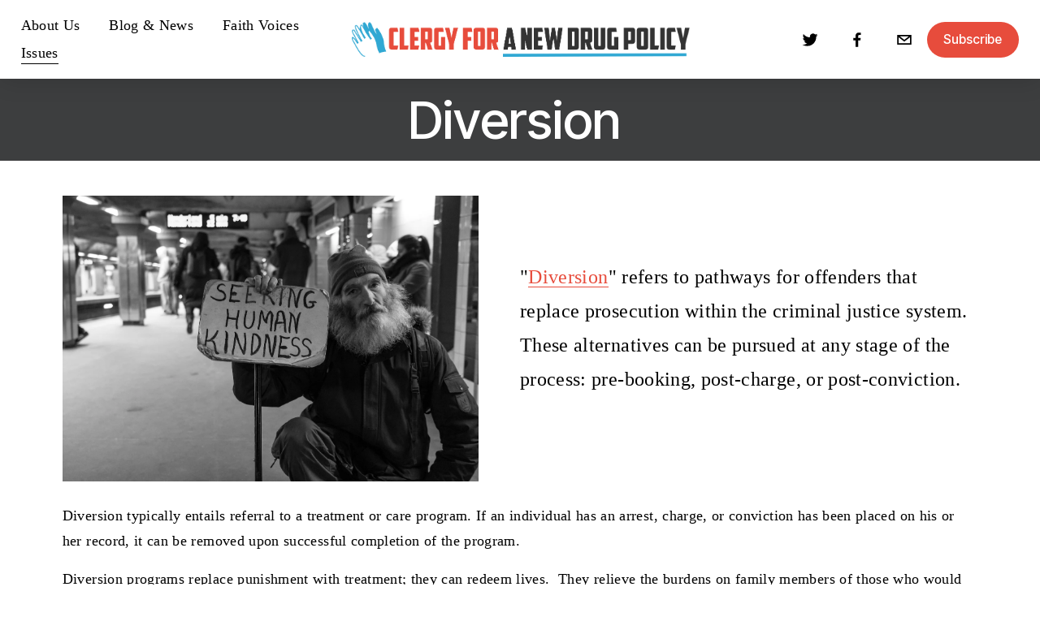

--- FILE ---
content_type: text/html;charset=utf-8
request_url: https://www.newdrugpolicy.org/diversion/
body_size: 25736
content:
<!doctype html>
<html xmlns:og="http://opengraphprotocol.org/schema/" xmlns:fb="http://www.facebook.com/2008/fbml" lang="en-US"  >
  <head>
    <meta http-equiv="X-UA-Compatible" content="IE=edge,chrome=1">
    <meta name="viewport" content="width=device-width, initial-scale=1">
    <!-- This is Squarespace. --><!-- bassoon-walrus-8xx3 -->
<base href="">
<meta charset="utf-8" />
<title>About 1 &mdash; newdrugpolicy.org</title>
<meta http-equiv="Accept-CH" content="Sec-CH-UA-Platform-Version, Sec-CH-UA-Model" /><link rel="icon" type="image/x-icon" href="https://assets.squarespace.com/universal/default-favicon.ico"/>
<link rel="canonical" href="https://www.newdrugpolicy.org/diversion"/>
<meta property="og:site_name" content="newdrugpolicy.org"/>
<meta property="og:title" content="About 1 &mdash; newdrugpolicy.org"/>
<meta property="og:url" content="https://www.newdrugpolicy.org/diversion"/>
<meta property="og:type" content="website"/>
<meta itemprop="name" content="About 1 — newdrugpolicy.org"/>
<meta itemprop="url" content="https://www.newdrugpolicy.org/diversion"/>
<meta name="twitter:title" content="About 1 — newdrugpolicy.org"/>
<meta name="twitter:url" content="https://www.newdrugpolicy.org/diversion"/>
<meta name="twitter:card" content="summary"/>
<meta name="description" content="" />
<link rel="preconnect" href="https://images.squarespace-cdn.com">
<link rel="preconnect" href="https://use.typekit.net" crossorigin>
<link rel="preconnect" href="https://p.typekit.net" crossorigin>
<script type="text/javascript" src="//use.typekit.net/ik/[base64].js" async fetchpriority="high" onload="try{Typekit.load();}catch(e){} document.documentElement.classList.remove('wf-loading');"></script>
<script>document.documentElement.classList.add('wf-loading')</script>
<style>@keyframes fonts-loading { 0%, 99% { color: transparent; } } html.wf-loading * { animation: fonts-loading 3s; }</style>
<link rel="preconnect" href="https://fonts.gstatic.com" crossorigin>
<link rel="stylesheet" href="https://fonts.googleapis.com/css2?family=Inter+Tight:ital,wght@0,500;0,700;1,500;1,700"><script type="text/javascript" crossorigin="anonymous" defer="true" nomodule="nomodule" src="//assets.squarespace.com/@sqs/polyfiller/1.6/legacy.js"></script>
<script type="text/javascript" crossorigin="anonymous" defer="true" src="//assets.squarespace.com/@sqs/polyfiller/1.6/modern.js"></script>
<script type="text/javascript">SQUARESPACE_ROLLUPS = {};</script>
<script>(function(rollups, name) { if (!rollups[name]) { rollups[name] = {}; } rollups[name].js = ["//assets.squarespace.com/universal/scripts-compressed/extract-css-runtime-38fb752ff0d00d65-min.en-US.js"]; })(SQUARESPACE_ROLLUPS, 'squarespace-extract_css_runtime');</script>
<script crossorigin="anonymous" src="//assets.squarespace.com/universal/scripts-compressed/extract-css-runtime-38fb752ff0d00d65-min.en-US.js" defer ></script><script>(function(rollups, name) { if (!rollups[name]) { rollups[name] = {}; } rollups[name].js = ["//assets.squarespace.com/universal/scripts-compressed/extract-css-moment-js-vendor-6f2a1f6ec9a41489-min.en-US.js"]; })(SQUARESPACE_ROLLUPS, 'squarespace-extract_css_moment_js_vendor');</script>
<script crossorigin="anonymous" src="//assets.squarespace.com/universal/scripts-compressed/extract-css-moment-js-vendor-6f2a1f6ec9a41489-min.en-US.js" defer ></script><script>(function(rollups, name) { if (!rollups[name]) { rollups[name] = {}; } rollups[name].js = ["//assets.squarespace.com/universal/scripts-compressed/cldr-resource-pack-22ed584d99d9b83d-min.en-US.js"]; })(SQUARESPACE_ROLLUPS, 'squarespace-cldr_resource_pack');</script>
<script crossorigin="anonymous" src="//assets.squarespace.com/universal/scripts-compressed/cldr-resource-pack-22ed584d99d9b83d-min.en-US.js" defer ></script><script>(function(rollups, name) { if (!rollups[name]) { rollups[name] = {}; } rollups[name].js = ["//assets.squarespace.com/universal/scripts-compressed/common-vendors-stable-fbd854d40b0804b7-min.en-US.js"]; })(SQUARESPACE_ROLLUPS, 'squarespace-common_vendors_stable');</script>
<script crossorigin="anonymous" src="//assets.squarespace.com/universal/scripts-compressed/common-vendors-stable-fbd854d40b0804b7-min.en-US.js" defer ></script><script>(function(rollups, name) { if (!rollups[name]) { rollups[name] = {}; } rollups[name].js = ["//assets.squarespace.com/universal/scripts-compressed/common-vendors-53ee2d6081f5393a-min.en-US.js"]; })(SQUARESPACE_ROLLUPS, 'squarespace-common_vendors');</script>
<script crossorigin="anonymous" src="//assets.squarespace.com/universal/scripts-compressed/common-vendors-53ee2d6081f5393a-min.en-US.js" defer ></script><script>(function(rollups, name) { if (!rollups[name]) { rollups[name] = {}; } rollups[name].js = ["//assets.squarespace.com/universal/scripts-compressed/common-4bd98de89b3ad52d-min.en-US.js"]; })(SQUARESPACE_ROLLUPS, 'squarespace-common');</script>
<script crossorigin="anonymous" src="//assets.squarespace.com/universal/scripts-compressed/common-4bd98de89b3ad52d-min.en-US.js" defer ></script><script>(function(rollups, name) { if (!rollups[name]) { rollups[name] = {}; } rollups[name].js = ["//assets.squarespace.com/universal/scripts-compressed/performance-8abc1f832e77b5da-min.en-US.js"]; })(SQUARESPACE_ROLLUPS, 'squarespace-performance');</script>
<script crossorigin="anonymous" src="//assets.squarespace.com/universal/scripts-compressed/performance-8abc1f832e77b5da-min.en-US.js" defer ></script><script data-name="static-context">Static = window.Static || {}; Static.SQUARESPACE_CONTEXT = {"betaFeatureFlags":["campaigns_import_discounts","campaigns_discount_section_in_automations","marketing_automations","i18n_beta_website_locales","enable_form_submission_trigger","campaigns_thumbnail_layout","member_areas_feature","marketing_landing_page","contacts_and_campaigns_redesign","campaigns_discount_section_in_blasts","use_chained_automations_data","use_react_flow_in_automations_flowchart","campaigns_merch_state","override_block_styles","new_stacked_index","nested_categories","scripts_defer","campaigns_new_image_layout_picker","supports_versioned_template_assets"],"facebookAppId":"314192535267336","facebookApiVersion":"v6.0","rollups":{"squarespace-announcement-bar":{"js":"//assets.squarespace.com/universal/scripts-compressed/announcement-bar-bda2fe468e9f13e9-min.en-US.js"},"squarespace-audio-player":{"css":"//assets.squarespace.com/universal/styles-compressed/audio-player-b05f5197a871c566-min.en-US.css","js":"//assets.squarespace.com/universal/scripts-compressed/audio-player-7475070c6e0f550f-min.en-US.js"},"squarespace-blog-collection-list":{"css":"//assets.squarespace.com/universal/styles-compressed/blog-collection-list-b4046463b72f34e2-min.en-US.css","js":"//assets.squarespace.com/universal/scripts-compressed/blog-collection-list-f78db80fc1cd6fce-min.en-US.js"},"squarespace-calendar-block-renderer":{"css":"//assets.squarespace.com/universal/styles-compressed/calendar-block-renderer-b72d08ba4421f5a0-min.en-US.css","js":"//assets.squarespace.com/universal/scripts-compressed/calendar-block-renderer-8d45246982863ae6-min.en-US.js"},"squarespace-chartjs-helpers":{"css":"//assets.squarespace.com/universal/styles-compressed/chartjs-helpers-96b256171ee039c1-min.en-US.css","js":"//assets.squarespace.com/universal/scripts-compressed/chartjs-helpers-4fd57f343946d08e-min.en-US.js"},"squarespace-comments":{"css":"//assets.squarespace.com/universal/styles-compressed/comments-d6c6615c14ab81de-min.en-US.css","js":"//assets.squarespace.com/universal/scripts-compressed/comments-2e428de31cc9c749-min.en-US.js"},"squarespace-custom-css-popup":{"css":"//assets.squarespace.com/universal/styles-compressed/custom-css-popup-ae57e48bbd19db31-min.en-US.css","js":"//assets.squarespace.com/universal/scripts-compressed/custom-css-popup-9907ed1bcf37aab5-min.en-US.js"},"squarespace-dialog":{"css":"//assets.squarespace.com/universal/styles-compressed/dialog-f9093f2d526b94df-min.en-US.css","js":"//assets.squarespace.com/universal/scripts-compressed/dialog-4b11dc4e9303a11b-min.en-US.js"},"squarespace-events-collection":{"css":"//assets.squarespace.com/universal/styles-compressed/events-collection-b72d08ba4421f5a0-min.en-US.css","js":"//assets.squarespace.com/universal/scripts-compressed/events-collection-0b292c352f46ea29-min.en-US.js"},"squarespace-form-rendering-utils":{"js":"//assets.squarespace.com/universal/scripts-compressed/form-rendering-utils-70bcdce55fce3d4e-min.en-US.js"},"squarespace-forms":{"css":"//assets.squarespace.com/universal/styles-compressed/forms-0afd3c6ac30bbab1-min.en-US.css","js":"//assets.squarespace.com/universal/scripts-compressed/forms-02355b3fd584c4bf-min.en-US.js"},"squarespace-gallery-collection-list":{"css":"//assets.squarespace.com/universal/styles-compressed/gallery-collection-list-b4046463b72f34e2-min.en-US.css","js":"//assets.squarespace.com/universal/scripts-compressed/gallery-collection-list-07747667a3187b76-min.en-US.js"},"squarespace-image-zoom":{"css":"//assets.squarespace.com/universal/styles-compressed/image-zoom-b4046463b72f34e2-min.en-US.css","js":"//assets.squarespace.com/universal/scripts-compressed/image-zoom-60c18dc5f8f599ea-min.en-US.js"},"squarespace-pinterest":{"css":"//assets.squarespace.com/universal/styles-compressed/pinterest-b4046463b72f34e2-min.en-US.css","js":"//assets.squarespace.com/universal/scripts-compressed/pinterest-cbf87a563db0f888-min.en-US.js"},"squarespace-popup-overlay":{"css":"//assets.squarespace.com/universal/styles-compressed/popup-overlay-b742b752f5880972-min.en-US.css","js":"//assets.squarespace.com/universal/scripts-compressed/popup-overlay-67b448f4186333da-min.en-US.js"},"squarespace-product-quick-view":{"css":"//assets.squarespace.com/universal/styles-compressed/product-quick-view-9052fb446c5800ee-min.en-US.css","js":"//assets.squarespace.com/universal/scripts-compressed/product-quick-view-5e838394d76dcb0b-min.en-US.js"},"squarespace-products-collection-item-v2":{"css":"//assets.squarespace.com/universal/styles-compressed/products-collection-item-v2-b4046463b72f34e2-min.en-US.css","js":"//assets.squarespace.com/universal/scripts-compressed/products-collection-item-v2-e3a3f101748fca6e-min.en-US.js"},"squarespace-products-collection-list-v2":{"css":"//assets.squarespace.com/universal/styles-compressed/products-collection-list-v2-b4046463b72f34e2-min.en-US.css","js":"//assets.squarespace.com/universal/scripts-compressed/products-collection-list-v2-eedc544f4cc56af4-min.en-US.js"},"squarespace-search-page":{"css":"//assets.squarespace.com/universal/styles-compressed/search-page-90a67fc09b9b32c6-min.en-US.css","js":"//assets.squarespace.com/universal/scripts-compressed/search-page-05084a4f4d7193f7-min.en-US.js"},"squarespace-search-preview":{"js":"//assets.squarespace.com/universal/scripts-compressed/search-preview-a96fd038f4256429-min.en-US.js"},"squarespace-simple-liking":{"css":"//assets.squarespace.com/universal/styles-compressed/simple-liking-701bf8bbc05ec6aa-min.en-US.css","js":"//assets.squarespace.com/universal/scripts-compressed/simple-liking-e6bc64da9e3b1cf4-min.en-US.js"},"squarespace-social-buttons":{"css":"//assets.squarespace.com/universal/styles-compressed/social-buttons-95032e5fa98e47a5-min.en-US.css","js":"//assets.squarespace.com/universal/scripts-compressed/social-buttons-e1d986530cb03b67-min.en-US.js"},"squarespace-tourdates":{"css":"//assets.squarespace.com/universal/styles-compressed/tourdates-b4046463b72f34e2-min.en-US.css","js":"//assets.squarespace.com/universal/scripts-compressed/tourdates-1d4566392f7c7db5-min.en-US.js"},"squarespace-website-overlays-manager":{"css":"//assets.squarespace.com/universal/styles-compressed/website-overlays-manager-07ea5a4e004e6710-min.en-US.css","js":"//assets.squarespace.com/universal/scripts-compressed/website-overlays-manager-e967fdedfc6abad7-min.en-US.js"}},"pageType":2,"website":{"id":"64e670f2d70bbc467a80a579","identifier":"bassoon-walrus-8xx3","websiteType":1,"contentModifiedOn":1713277166785,"cloneable":false,"hasBeenCloneable":false,"siteStatus":{},"language":"en-US","translationLocale":"en-US","formattingLocale":"en-US","timeZone":"America/Chicago","machineTimeZoneOffset":-21600000,"timeZoneOffset":-21600000,"timeZoneAbbr":"CST","siteTitle":"newdrugpolicy.org","fullSiteTitle":"About 1 \u2014 newdrugpolicy.org","logoImageId":"64e674e7c266d0281538b9f5","shareButtonOptions":{"6":true,"7":true,"2":true,"4":true,"1":true,"8":true,"3":true},"logoImageUrl":"//images.squarespace-cdn.com/content/v1/64e670f2d70bbc467a80a579/a840fbc7-e572-4a9b-86da-3846ce7da213/CNDP_logo%28final-transparent%29.png","authenticUrl":"https://www.newdrugpolicy.org","internalUrl":"https://bassoon-walrus-8xx3.squarespace.com","baseUrl":"https://www.newdrugpolicy.org","primaryDomain":"www.newdrugpolicy.org","sslSetting":3,"isHstsEnabled":true,"socialAccounts":[{"serviceId":62,"screenname":"Twitter","addedOn":1698039720222,"profileUrl":"https://twitter.com/ClergyNDP","iconEnabled":true,"serviceName":"twitter-unauth"},{"serviceId":60,"screenname":"Facebook","addedOn":1698039669298,"profileUrl":"https://www.facebook.com/newdrugpolicy","iconEnabled":true,"serviceName":"facebook-unauth"},{"serviceId":20,"userId":"newdrugpolicy@gmail.com","screenname":"newdrugpolicy@gmail.com","addedOn":1699134737792,"profileUrl":"mailto:newdrugpolicy@gmail.com","iconEnabled":true,"serviceName":"email"}],"typekitId":"","statsMigrated":false,"imageMetadataProcessingEnabled":false,"screenshotId":"0b90aafd968a963c73e40fdf57ad3e36544d0269ec19d73c4d95e5403cc99aa5","captchaSettings":{"enabledForDonations":false},"showOwnerLogin":false},"websiteSettings":{"id":"64e670f3d70bbc467a80a57d","websiteId":"64e670f2d70bbc467a80a579","subjects":[],"country":"US","state":"IL","simpleLikingEnabled":true,"mobileInfoBarSettings":{"isContactEmailEnabled":false,"isContactPhoneNumberEnabled":false,"isLocationEnabled":false,"isBusinessHoursEnabled":false},"commentLikesAllowed":true,"commentAnonAllowed":true,"commentThreaded":true,"commentApprovalRequired":false,"commentAvatarsOn":true,"commentSortType":2,"commentFlagThreshold":0,"commentFlagsAllowed":true,"commentEnableByDefault":true,"commentDisableAfterDaysDefault":0,"disqusShortname":"","commentsEnabled":false,"storeSettings":{"returnPolicy":null,"termsOfService":null,"privacyPolicy":null,"expressCheckout":false,"continueShoppingLinkUrl":"/","useLightCart":false,"showNoteField":false,"shippingCountryDefaultValue":"US","billToShippingDefaultValue":false,"showShippingPhoneNumber":true,"isShippingPhoneRequired":false,"showBillingPhoneNumber":true,"isBillingPhoneRequired":false,"currenciesSupported":["USD","CAD","GBP","AUD","EUR","CHF","NOK","SEK","DKK","NZD","SGD","MXN","HKD","CZK","ILS","MYR","RUB","PHP","PLN","THB","BRL","ARS","COP","IDR","INR","JPY","ZAR"],"defaultCurrency":"USD","selectedCurrency":"USD","measurementStandard":1,"showCustomCheckoutForm":false,"checkoutPageMarketingOptInEnabled":true,"enableMailingListOptInByDefault":false,"sameAsRetailLocation":false,"merchandisingSettings":{"scarcityEnabledOnProductItems":false,"scarcityEnabledOnProductBlocks":false,"scarcityMessageType":"DEFAULT_SCARCITY_MESSAGE","scarcityThreshold":10,"multipleQuantityAllowedForServices":true,"restockNotificationsEnabled":false,"restockNotificationsSuccessText":"","restockNotificationsMailingListSignUpEnabled":false,"relatedProductsEnabled":false,"relatedProductsOrdering":"random","soldOutVariantsDropdownDisabled":false,"productComposerOptedIn":false,"productComposerABTestOptedOut":false,"productReviewsEnabled":false},"minimumOrderSubtotalEnabled":false,"minimumOrderSubtotal":{"currency":"USD","value":"0.00"},"isLive":false,"multipleQuantityAllowedForServices":true},"useEscapeKeyToLogin":false,"ssBadgeType":1,"ssBadgePosition":4,"ssBadgeVisibility":1,"ssBadgeDevices":1,"pinterestOverlayOptions":{"mode":"disabled"},"userAccountsSettings":{"loginAllowed":false,"signupAllowed":false}},"cookieSettings":{"isCookieBannerEnabled":false,"isRestrictiveCookiePolicyEnabled":false,"cookieBannerText":"","cookieBannerTheme":"","cookieBannerVariant":"","cookieBannerPosition":"","cookieBannerCtaVariant":"","cookieBannerCtaText":"","cookieBannerAcceptType":"OPT_IN","cookieBannerOptOutCtaText":"","cookieBannerHasOptOut":false,"cookieBannerHasManageCookies":true,"cookieBannerManageCookiesLabel":"","cookieBannerSavedPreferencesText":"","cookieBannerSavedPreferencesLayout":"PILL"},"websiteCloneable":false,"collection":{"title":"Diversion","id":"6557a627a2b5a123ecb01a8a","fullUrl":"/diversion","type":10,"permissionType":1},"subscribed":false,"appDomain":"squarespace.com","templateTweakable":true,"tweakJSON":{"form-use-theme-colors":"false","header-logo-height":"106px","header-mobile-logo-max-height":"30px","header-vert-padding":"1.1vw","header-width":"Full","maxPageWidth":"1400px","mobile-header-vert-padding":"6vw","pagePadding":"2vw","tweak-blog-alternating-side-by-side-image-aspect-ratio":"1:1 Square","tweak-blog-alternating-side-by-side-image-spacing":"6%","tweak-blog-alternating-side-by-side-meta-spacing":"20px","tweak-blog-alternating-side-by-side-primary-meta":"Categories","tweak-blog-alternating-side-by-side-read-more-spacing":"20px","tweak-blog-alternating-side-by-side-secondary-meta":"Date","tweak-blog-basic-grid-columns":"2","tweak-blog-basic-grid-image-aspect-ratio":"16:9 Widescreen","tweak-blog-basic-grid-image-spacing":"10px","tweak-blog-basic-grid-meta-spacing":"0px","tweak-blog-basic-grid-primary-meta":"Date","tweak-blog-basic-grid-read-more-spacing":"24px","tweak-blog-basic-grid-secondary-meta":"Categories","tweak-blog-item-custom-width":"59","tweak-blog-item-show-author-profile":"false","tweak-blog-item-width":"Custom","tweak-blog-masonry-columns":"2","tweak-blog-masonry-horizontal-spacing":"64px","tweak-blog-masonry-image-spacing":"20px","tweak-blog-masonry-meta-spacing":"10px","tweak-blog-masonry-primary-meta":"Categories","tweak-blog-masonry-read-more-spacing":"22px","tweak-blog-masonry-secondary-meta":"Date","tweak-blog-masonry-vertical-spacing":"231px","tweak-blog-side-by-side-image-aspect-ratio":"16:9 Widescreen","tweak-blog-side-by-side-image-spacing":"6%","tweak-blog-side-by-side-meta-spacing":"20px","tweak-blog-side-by-side-primary-meta":"Date","tweak-blog-side-by-side-read-more-spacing":"20px","tweak-blog-side-by-side-secondary-meta":"Categories","tweak-blog-single-column-image-spacing":"10px","tweak-blog-single-column-meta-spacing":"30px","tweak-blog-single-column-primary-meta":"Categories","tweak-blog-single-column-read-more-spacing":"31px","tweak-blog-single-column-secondary-meta":"Date","tweak-events-stacked-show-thumbnails":"true","tweak-events-stacked-thumbnail-size":"3:2 Standard","tweak-fixed-header":"true","tweak-fixed-header-style":"Scroll Back","tweak-global-animations-animation-curve":"ease","tweak-global-animations-animation-delay":"0.6s","tweak-global-animations-animation-duration":"1.50s","tweak-global-animations-animation-style":"fade","tweak-global-animations-animation-type":"fade","tweak-global-animations-complexity-level":"detailed","tweak-global-animations-enabled":"true","tweak-portfolio-grid-basic-custom-height":"50","tweak-portfolio-grid-overlay-custom-height":"50","tweak-portfolio-hover-follow-acceleration":"10%","tweak-portfolio-hover-follow-animation-duration":"Fast","tweak-portfolio-hover-follow-animation-type":"Fade","tweak-portfolio-hover-follow-delimiter":"Bullet","tweak-portfolio-hover-follow-front":"false","tweak-portfolio-hover-follow-layout":"Inline","tweak-portfolio-hover-follow-size":"50","tweak-portfolio-hover-follow-text-spacing-x":"1.5","tweak-portfolio-hover-follow-text-spacing-y":"1.5","tweak-portfolio-hover-static-animation-duration":"Fast","tweak-portfolio-hover-static-animation-type":"Fade","tweak-portfolio-hover-static-delimiter":"Hyphen","tweak-portfolio-hover-static-front":"true","tweak-portfolio-hover-static-layout":"Inline","tweak-portfolio-hover-static-size":"50","tweak-portfolio-hover-static-text-spacing-x":"1.5","tweak-portfolio-hover-static-text-spacing-y":"1.5","tweak-portfolio-index-background-animation-duration":"Medium","tweak-portfolio-index-background-animation-type":"Fade","tweak-portfolio-index-background-custom-height":"50","tweak-portfolio-index-background-delimiter":"None","tweak-portfolio-index-background-height":"Large","tweak-portfolio-index-background-horizontal-alignment":"Center","tweak-portfolio-index-background-link-format":"Stacked","tweak-portfolio-index-background-persist":"false","tweak-portfolio-index-background-vertical-alignment":"Middle","tweak-portfolio-index-background-width":"Full","tweak-product-basic-item-click-action":"None","tweak-product-basic-item-gallery-aspect-ratio":"1:1 Square","tweak-product-basic-item-gallery-design":"Slideshow","tweak-product-basic-item-gallery-width":"53%","tweak-product-basic-item-hover-action":"Zoom","tweak-product-basic-item-image-spacing":"10vw","tweak-product-basic-item-image-zoom-factor":"1.5","tweak-product-basic-item-product-variant-display":"Dropdown","tweak-product-basic-item-thumbnail-placement":"Side","tweak-product-basic-item-variant-picker-layout":"Dropdowns","tweak-products-add-to-cart-button":"false","tweak-products-columns":"2","tweak-products-gutter-column":"2vw","tweak-products-gutter-row":"4vw","tweak-products-header-text-alignment":"Middle","tweak-products-image-aspect-ratio":"1:1 Square","tweak-products-image-text-spacing":"2vw","tweak-products-mobile-columns":"1","tweak-products-text-alignment":"Middle","tweak-products-width":"Inset","tweak-transparent-header":"false"},"templateId":"5c5a519771c10ba3470d8101","templateVersion":"7.1","pageFeatures":[1,2,4],"gmRenderKey":"QUl6YVN5Q0JUUk9xNkx1dkZfSUUxcjQ2LVQ0QWVUU1YtMGQ3bXk4","templateScriptsRootUrl":"https://static1.squarespace.com/static/vta/5c5a519771c10ba3470d8101/scripts/","impersonatedSession":false,"tzData":{"zones":[[-360,"US","C%sT",null]],"rules":{"US":[[1967,2006,null,"Oct","lastSun","2:00","0","S"],[1987,2006,null,"Apr","Sun>=1","2:00","1:00","D"],[2007,"max",null,"Mar","Sun>=8","2:00","1:00","D"],[2007,"max",null,"Nov","Sun>=1","2:00","0","S"]]}},"showAnnouncementBar":false,"recaptchaEnterpriseContext":{"recaptchaEnterpriseSiteKey":"6LdDFQwjAAAAAPigEvvPgEVbb7QBm-TkVJdDTlAv"},"i18nContext":{"timeZoneData":{"id":"America/Chicago","name":"Central Time"}},"env":"PRODUCTION","visitorFormContext":{"formFieldFormats":{"countries":[{"name":"Afghanistan","code":"AF","phoneCode":"+93"},{"name":"\u00C5land Islands","code":"AX","phoneCode":"+358"},{"name":"Albania","code":"AL","phoneCode":"+355"},{"name":"Algeria","code":"DZ","phoneCode":"+213"},{"name":"American Samoa","code":"AS","phoneCode":"+1"},{"name":"Andorra","code":"AD","phoneCode":"+376"},{"name":"Angola","code":"AO","phoneCode":"+244"},{"name":"Anguilla","code":"AI","phoneCode":"+1"},{"name":"Antigua & Barbuda","code":"AG","phoneCode":"+1"},{"name":"Argentina","code":"AR","phoneCode":"+54"},{"name":"Armenia","code":"AM","phoneCode":"+374"},{"name":"Aruba","code":"AW","phoneCode":"+297"},{"name":"Ascension Island","code":"AC","phoneCode":"+247"},{"name":"Australia","code":"AU","phoneCode":"+61"},{"name":"Austria","code":"AT","phoneCode":"+43"},{"name":"Azerbaijan","code":"AZ","phoneCode":"+994"},{"name":"Bahamas","code":"BS","phoneCode":"+1"},{"name":"Bahrain","code":"BH","phoneCode":"+973"},{"name":"Bangladesh","code":"BD","phoneCode":"+880"},{"name":"Barbados","code":"BB","phoneCode":"+1"},{"name":"Belarus","code":"BY","phoneCode":"+375"},{"name":"Belgium","code":"BE","phoneCode":"+32"},{"name":"Belize","code":"BZ","phoneCode":"+501"},{"name":"Benin","code":"BJ","phoneCode":"+229"},{"name":"Bermuda","code":"BM","phoneCode":"+1"},{"name":"Bhutan","code":"BT","phoneCode":"+975"},{"name":"Bolivia","code":"BO","phoneCode":"+591"},{"name":"Bosnia & Herzegovina","code":"BA","phoneCode":"+387"},{"name":"Botswana","code":"BW","phoneCode":"+267"},{"name":"Brazil","code":"BR","phoneCode":"+55"},{"name":"British Indian Ocean Territory","code":"IO","phoneCode":"+246"},{"name":"British Virgin Islands","code":"VG","phoneCode":"+1"},{"name":"Brunei","code":"BN","phoneCode":"+673"},{"name":"Bulgaria","code":"BG","phoneCode":"+359"},{"name":"Burkina Faso","code":"BF","phoneCode":"+226"},{"name":"Burundi","code":"BI","phoneCode":"+257"},{"name":"Cambodia","code":"KH","phoneCode":"+855"},{"name":"Cameroon","code":"CM","phoneCode":"+237"},{"name":"Canada","code":"CA","phoneCode":"+1"},{"name":"Cape Verde","code":"CV","phoneCode":"+238"},{"name":"Caribbean Netherlands","code":"BQ","phoneCode":"+599"},{"name":"Cayman Islands","code":"KY","phoneCode":"+1"},{"name":"Central African Republic","code":"CF","phoneCode":"+236"},{"name":"Chad","code":"TD","phoneCode":"+235"},{"name":"Chile","code":"CL","phoneCode":"+56"},{"name":"China","code":"CN","phoneCode":"+86"},{"name":"Christmas Island","code":"CX","phoneCode":"+61"},{"name":"Cocos (Keeling) Islands","code":"CC","phoneCode":"+61"},{"name":"Colombia","code":"CO","phoneCode":"+57"},{"name":"Comoros","code":"KM","phoneCode":"+269"},{"name":"Congo - Brazzaville","code":"CG","phoneCode":"+242"},{"name":"Congo - Kinshasa","code":"CD","phoneCode":"+243"},{"name":"Cook Islands","code":"CK","phoneCode":"+682"},{"name":"Costa Rica","code":"CR","phoneCode":"+506"},{"name":"C\u00F4te d\u2019Ivoire","code":"CI","phoneCode":"+225"},{"name":"Croatia","code":"HR","phoneCode":"+385"},{"name":"Cuba","code":"CU","phoneCode":"+53"},{"name":"Cura\u00E7ao","code":"CW","phoneCode":"+599"},{"name":"Cyprus","code":"CY","phoneCode":"+357"},{"name":"Czechia","code":"CZ","phoneCode":"+420"},{"name":"Denmark","code":"DK","phoneCode":"+45"},{"name":"Djibouti","code":"DJ","phoneCode":"+253"},{"name":"Dominica","code":"DM","phoneCode":"+1"},{"name":"Dominican Republic","code":"DO","phoneCode":"+1"},{"name":"Ecuador","code":"EC","phoneCode":"+593"},{"name":"Egypt","code":"EG","phoneCode":"+20"},{"name":"El Salvador","code":"SV","phoneCode":"+503"},{"name":"Equatorial Guinea","code":"GQ","phoneCode":"+240"},{"name":"Eritrea","code":"ER","phoneCode":"+291"},{"name":"Estonia","code":"EE","phoneCode":"+372"},{"name":"Eswatini","code":"SZ","phoneCode":"+268"},{"name":"Ethiopia","code":"ET","phoneCode":"+251"},{"name":"Falkland Islands","code":"FK","phoneCode":"+500"},{"name":"Faroe Islands","code":"FO","phoneCode":"+298"},{"name":"Fiji","code":"FJ","phoneCode":"+679"},{"name":"Finland","code":"FI","phoneCode":"+358"},{"name":"France","code":"FR","phoneCode":"+33"},{"name":"French Guiana","code":"GF","phoneCode":"+594"},{"name":"French Polynesia","code":"PF","phoneCode":"+689"},{"name":"Gabon","code":"GA","phoneCode":"+241"},{"name":"Gambia","code":"GM","phoneCode":"+220"},{"name":"Georgia","code":"GE","phoneCode":"+995"},{"name":"Germany","code":"DE","phoneCode":"+49"},{"name":"Ghana","code":"GH","phoneCode":"+233"},{"name":"Gibraltar","code":"GI","phoneCode":"+350"},{"name":"Greece","code":"GR","phoneCode":"+30"},{"name":"Greenland","code":"GL","phoneCode":"+299"},{"name":"Grenada","code":"GD","phoneCode":"+1"},{"name":"Guadeloupe","code":"GP","phoneCode":"+590"},{"name":"Guam","code":"GU","phoneCode":"+1"},{"name":"Guatemala","code":"GT","phoneCode":"+502"},{"name":"Guernsey","code":"GG","phoneCode":"+44"},{"name":"Guinea","code":"GN","phoneCode":"+224"},{"name":"Guinea-Bissau","code":"GW","phoneCode":"+245"},{"name":"Guyana","code":"GY","phoneCode":"+592"},{"name":"Haiti","code":"HT","phoneCode":"+509"},{"name":"Honduras","code":"HN","phoneCode":"+504"},{"name":"Hong Kong SAR China","code":"HK","phoneCode":"+852"},{"name":"Hungary","code":"HU","phoneCode":"+36"},{"name":"Iceland","code":"IS","phoneCode":"+354"},{"name":"India","code":"IN","phoneCode":"+91"},{"name":"Indonesia","code":"ID","phoneCode":"+62"},{"name":"Iran","code":"IR","phoneCode":"+98"},{"name":"Iraq","code":"IQ","phoneCode":"+964"},{"name":"Ireland","code":"IE","phoneCode":"+353"},{"name":"Isle of Man","code":"IM","phoneCode":"+44"},{"name":"Israel","code":"IL","phoneCode":"+972"},{"name":"Italy","code":"IT","phoneCode":"+39"},{"name":"Jamaica","code":"JM","phoneCode":"+1"},{"name":"Japan","code":"JP","phoneCode":"+81"},{"name":"Jersey","code":"JE","phoneCode":"+44"},{"name":"Jordan","code":"JO","phoneCode":"+962"},{"name":"Kazakhstan","code":"KZ","phoneCode":"+7"},{"name":"Kenya","code":"KE","phoneCode":"+254"},{"name":"Kiribati","code":"KI","phoneCode":"+686"},{"name":"Kosovo","code":"XK","phoneCode":"+383"},{"name":"Kuwait","code":"KW","phoneCode":"+965"},{"name":"Kyrgyzstan","code":"KG","phoneCode":"+996"},{"name":"Laos","code":"LA","phoneCode":"+856"},{"name":"Latvia","code":"LV","phoneCode":"+371"},{"name":"Lebanon","code":"LB","phoneCode":"+961"},{"name":"Lesotho","code":"LS","phoneCode":"+266"},{"name":"Liberia","code":"LR","phoneCode":"+231"},{"name":"Libya","code":"LY","phoneCode":"+218"},{"name":"Liechtenstein","code":"LI","phoneCode":"+423"},{"name":"Lithuania","code":"LT","phoneCode":"+370"},{"name":"Luxembourg","code":"LU","phoneCode":"+352"},{"name":"Macao SAR China","code":"MO","phoneCode":"+853"},{"name":"Madagascar","code":"MG","phoneCode":"+261"},{"name":"Malawi","code":"MW","phoneCode":"+265"},{"name":"Malaysia","code":"MY","phoneCode":"+60"},{"name":"Maldives","code":"MV","phoneCode":"+960"},{"name":"Mali","code":"ML","phoneCode":"+223"},{"name":"Malta","code":"MT","phoneCode":"+356"},{"name":"Marshall Islands","code":"MH","phoneCode":"+692"},{"name":"Martinique","code":"MQ","phoneCode":"+596"},{"name":"Mauritania","code":"MR","phoneCode":"+222"},{"name":"Mauritius","code":"MU","phoneCode":"+230"},{"name":"Mayotte","code":"YT","phoneCode":"+262"},{"name":"Mexico","code":"MX","phoneCode":"+52"},{"name":"Micronesia","code":"FM","phoneCode":"+691"},{"name":"Moldova","code":"MD","phoneCode":"+373"},{"name":"Monaco","code":"MC","phoneCode":"+377"},{"name":"Mongolia","code":"MN","phoneCode":"+976"},{"name":"Montenegro","code":"ME","phoneCode":"+382"},{"name":"Montserrat","code":"MS","phoneCode":"+1"},{"name":"Morocco","code":"MA","phoneCode":"+212"},{"name":"Mozambique","code":"MZ","phoneCode":"+258"},{"name":"Myanmar (Burma)","code":"MM","phoneCode":"+95"},{"name":"Namibia","code":"NA","phoneCode":"+264"},{"name":"Nauru","code":"NR","phoneCode":"+674"},{"name":"Nepal","code":"NP","phoneCode":"+977"},{"name":"Netherlands","code":"NL","phoneCode":"+31"},{"name":"New Caledonia","code":"NC","phoneCode":"+687"},{"name":"New Zealand","code":"NZ","phoneCode":"+64"},{"name":"Nicaragua","code":"NI","phoneCode":"+505"},{"name":"Niger","code":"NE","phoneCode":"+227"},{"name":"Nigeria","code":"NG","phoneCode":"+234"},{"name":"Niue","code":"NU","phoneCode":"+683"},{"name":"Norfolk Island","code":"NF","phoneCode":"+672"},{"name":"Northern Mariana Islands","code":"MP","phoneCode":"+1"},{"name":"North Korea","code":"KP","phoneCode":"+850"},{"name":"North Macedonia","code":"MK","phoneCode":"+389"},{"name":"Norway","code":"NO","phoneCode":"+47"},{"name":"Oman","code":"OM","phoneCode":"+968"},{"name":"Pakistan","code":"PK","phoneCode":"+92"},{"name":"Palau","code":"PW","phoneCode":"+680"},{"name":"Palestinian Territories","code":"PS","phoneCode":"+970"},{"name":"Panama","code":"PA","phoneCode":"+507"},{"name":"Papua New Guinea","code":"PG","phoneCode":"+675"},{"name":"Paraguay","code":"PY","phoneCode":"+595"},{"name":"Peru","code":"PE","phoneCode":"+51"},{"name":"Philippines","code":"PH","phoneCode":"+63"},{"name":"Poland","code":"PL","phoneCode":"+48"},{"name":"Portugal","code":"PT","phoneCode":"+351"},{"name":"Puerto Rico","code":"PR","phoneCode":"+1"},{"name":"Qatar","code":"QA","phoneCode":"+974"},{"name":"R\u00E9union","code":"RE","phoneCode":"+262"},{"name":"Romania","code":"RO","phoneCode":"+40"},{"name":"Russia","code":"RU","phoneCode":"+7"},{"name":"Rwanda","code":"RW","phoneCode":"+250"},{"name":"Samoa","code":"WS","phoneCode":"+685"},{"name":"San Marino","code":"SM","phoneCode":"+378"},{"name":"S\u00E3o Tom\u00E9 & Pr\u00EDncipe","code":"ST","phoneCode":"+239"},{"name":"Saudi Arabia","code":"SA","phoneCode":"+966"},{"name":"Senegal","code":"SN","phoneCode":"+221"},{"name":"Serbia","code":"RS","phoneCode":"+381"},{"name":"Seychelles","code":"SC","phoneCode":"+248"},{"name":"Sierra Leone","code":"SL","phoneCode":"+232"},{"name":"Singapore","code":"SG","phoneCode":"+65"},{"name":"Sint Maarten","code":"SX","phoneCode":"+1"},{"name":"Slovakia","code":"SK","phoneCode":"+421"},{"name":"Slovenia","code":"SI","phoneCode":"+386"},{"name":"Solomon Islands","code":"SB","phoneCode":"+677"},{"name":"Somalia","code":"SO","phoneCode":"+252"},{"name":"South Africa","code":"ZA","phoneCode":"+27"},{"name":"South Korea","code":"KR","phoneCode":"+82"},{"name":"South Sudan","code":"SS","phoneCode":"+211"},{"name":"Spain","code":"ES","phoneCode":"+34"},{"name":"Sri Lanka","code":"LK","phoneCode":"+94"},{"name":"St. Barth\u00E9lemy","code":"BL","phoneCode":"+590"},{"name":"St. Helena","code":"SH","phoneCode":"+290"},{"name":"St. Kitts & Nevis","code":"KN","phoneCode":"+1"},{"name":"St. Lucia","code":"LC","phoneCode":"+1"},{"name":"St. Martin","code":"MF","phoneCode":"+590"},{"name":"St. Pierre & Miquelon","code":"PM","phoneCode":"+508"},{"name":"St. Vincent & Grenadines","code":"VC","phoneCode":"+1"},{"name":"Sudan","code":"SD","phoneCode":"+249"},{"name":"Suriname","code":"SR","phoneCode":"+597"},{"name":"Svalbard & Jan Mayen","code":"SJ","phoneCode":"+47"},{"name":"Sweden","code":"SE","phoneCode":"+46"},{"name":"Switzerland","code":"CH","phoneCode":"+41"},{"name":"Syria","code":"SY","phoneCode":"+963"},{"name":"Taiwan","code":"TW","phoneCode":"+886"},{"name":"Tajikistan","code":"TJ","phoneCode":"+992"},{"name":"Tanzania","code":"TZ","phoneCode":"+255"},{"name":"Thailand","code":"TH","phoneCode":"+66"},{"name":"Timor-Leste","code":"TL","phoneCode":"+670"},{"name":"Togo","code":"TG","phoneCode":"+228"},{"name":"Tokelau","code":"TK","phoneCode":"+690"},{"name":"Tonga","code":"TO","phoneCode":"+676"},{"name":"Trinidad & Tobago","code":"TT","phoneCode":"+1"},{"name":"Tristan da Cunha","code":"TA","phoneCode":"+290"},{"name":"Tunisia","code":"TN","phoneCode":"+216"},{"name":"T\u00FCrkiye","code":"TR","phoneCode":"+90"},{"name":"Turkmenistan","code":"TM","phoneCode":"+993"},{"name":"Turks & Caicos Islands","code":"TC","phoneCode":"+1"},{"name":"Tuvalu","code":"TV","phoneCode":"+688"},{"name":"U.S. Virgin Islands","code":"VI","phoneCode":"+1"},{"name":"Uganda","code":"UG","phoneCode":"+256"},{"name":"Ukraine","code":"UA","phoneCode":"+380"},{"name":"United Arab Emirates","code":"AE","phoneCode":"+971"},{"name":"United Kingdom","code":"GB","phoneCode":"+44"},{"name":"United States","code":"US","phoneCode":"+1"},{"name":"Uruguay","code":"UY","phoneCode":"+598"},{"name":"Uzbekistan","code":"UZ","phoneCode":"+998"},{"name":"Vanuatu","code":"VU","phoneCode":"+678"},{"name":"Vatican City","code":"VA","phoneCode":"+39"},{"name":"Venezuela","code":"VE","phoneCode":"+58"},{"name":"Vietnam","code":"VN","phoneCode":"+84"},{"name":"Wallis & Futuna","code":"WF","phoneCode":"+681"},{"name":"Western Sahara","code":"EH","phoneCode":"+212"},{"name":"Yemen","code":"YE","phoneCode":"+967"},{"name":"Zambia","code":"ZM","phoneCode":"+260"},{"name":"Zimbabwe","code":"ZW","phoneCode":"+263"}],"initialPhoneFormat":{"id":0,"type":"PHONE_NUMBER","country":"US","labelLocale":"en-US","fields":[{"type":"SEPARATOR","label":"(","identifier":"LeftParen","length":0,"required":false,"metadata":{}},{"type":"FIELD","label":"1","identifier":"1","length":3,"required":false,"metadata":{}},{"type":"SEPARATOR","label":")","identifier":"RightParen","length":0,"required":false,"metadata":{}},{"type":"SEPARATOR","label":" ","identifier":"Space","length":0,"required":false,"metadata":{}},{"type":"FIELD","label":"2","identifier":"2","length":3,"required":false,"metadata":{}},{"type":"SEPARATOR","label":"-","identifier":"Dash","length":0,"required":false,"metadata":{}},{"type":"FIELD","label":"3","identifier":"3","length":14,"required":false,"metadata":{}}]},"initialNameOrder":"GIVEN_FIRST","initialAddressFormat":{"id":0,"type":"ADDRESS","country":"US","labelLocale":"en","fields":[{"type":"FIELD","label":"Address Line 1","identifier":"Line1","length":0,"required":true,"metadata":{"autocomplete":"address-line1"}},{"type":"SEPARATOR","label":"\n","identifier":"Newline","length":0,"required":false,"metadata":{}},{"type":"FIELD","label":"Address Line 2","identifier":"Line2","length":0,"required":false,"metadata":{"autocomplete":"address-line2"}},{"type":"SEPARATOR","label":"\n","identifier":"Newline","length":0,"required":false,"metadata":{}},{"type":"FIELD","label":"City","identifier":"City","length":0,"required":true,"metadata":{"autocomplete":"address-level2"}},{"type":"SEPARATOR","label":",","identifier":"Comma","length":0,"required":false,"metadata":{}},{"type":"SEPARATOR","label":" ","identifier":"Space","length":0,"required":false,"metadata":{}},{"type":"FIELD","label":"State","identifier":"State","length":0,"required":true,"metadata":{"autocomplete":"address-level1"}},{"type":"SEPARATOR","label":" ","identifier":"Space","length":0,"required":false,"metadata":{}},{"type":"FIELD","label":"ZIP Code","identifier":"Zip","length":0,"required":true,"metadata":{"autocomplete":"postal-code"}}]}},"localizedStrings":{"validation":{"noValidSelection":"A valid selection must be made.","invalidUrl":"Must be a valid URL.","stringTooLong":"Value should have a length no longer than {0}.","containsInvalidKey":"{0} contains an invalid key.","invalidTwitterUsername":"Must be a valid Twitter username.","valueOutsideRange":"Value must be in the range {0} to {1}.","invalidPassword":"Passwords should not contain whitespace.","missingRequiredSubfields":"{0} is missing required subfields: {1}","invalidCurrency":"Currency value should be formatted like 1234 or 123.99.","invalidMapSize":"Value should contain exactly {0} elements.","subfieldsRequired":"All fields in {0} are required.","formSubmissionFailed":"Form submission failed. Review the following information: {0}.","invalidCountryCode":"Country code should have an optional plus and up to 4 digits.","invalidDate":"This is not a real date.","required":"{0} is required.","invalidStringLength":"Value should be {0} characters long.","invalidEmail":"Email addresses should follow the format user@domain.com.","invalidListLength":"Value should be {0} elements long.","allEmpty":"Please fill out at least one form field.","missingRequiredQuestion":"Missing a required question.","invalidQuestion":"Contained an invalid question.","captchaFailure":"Captcha validation failed. Please try again.","stringTooShort":"Value should have a length of at least {0}.","invalid":"{0} is not valid.","formErrors":"Form Errors","containsInvalidValue":"{0} contains an invalid value.","invalidUnsignedNumber":"Numbers must contain only digits and no other characters.","invalidName":"Valid names contain only letters, numbers, spaces, ', or - characters."},"submit":"Submit","status":{"title":"{@} Block","learnMore":"Learn more"},"name":{"firstName":"First Name","lastName":"Last Name"},"lightbox":{"openForm":"Open Form"},"likert":{"agree":"Agree","stronglyDisagree":"Strongly Disagree","disagree":"Disagree","stronglyAgree":"Strongly Agree","neutral":"Neutral"},"time":{"am":"AM","second":"Second","pm":"PM","minute":"Minute","amPm":"AM/PM","hour":"Hour"},"notFound":"Form not found.","date":{"yyyy":"YYYY","year":"Year","mm":"MM","day":"Day","month":"Month","dd":"DD"},"phone":{"country":"Country","number":"Number","prefix":"Prefix","areaCode":"Area Code","line":"Line"},"submitError":"Unable to submit form. Please try again later.","address":{"stateProvince":"State/Province","country":"Country","zipPostalCode":"Zip/Postal Code","address2":"Address 2","address1":"Address 1","city":"City"},"email":{"signUp":"Sign up for news and updates"},"cannotSubmitDemoForm":"This is a demo form and cannot be submitted.","required":"(required)","invalidData":"Invalid form data."}}};</script><script type="application/ld+json">{"url":"https://www.newdrugpolicy.org","name":"newdrugpolicy.org","image":"//images.squarespace-cdn.com/content/v1/64e670f2d70bbc467a80a579/a840fbc7-e572-4a9b-86da-3846ce7da213/CNDP_logo%28final-transparent%29.png","@context":"http://schema.org","@type":"WebSite"}</script><link rel="stylesheet" type="text/css" href="https://static1.squarespace.com/static/versioned-site-css/64e670f2d70bbc467a80a579/34/5c5a519771c10ba3470d8101/64e670f3d70bbc467a80a584/1710/site.css"/><script>Static.COOKIE_BANNER_CAPABLE = true;</script>
<!-- End of Squarespace Headers -->
    <link rel="stylesheet" type="text/css" href="https://static1.squarespace.com/static/vta/5c5a519771c10ba3470d8101/versioned-assets/1764779574656-3H2T841D2IJLAG27JP4Q/static.css">
  </head>

  <body
    id="collection-6557a627a2b5a123ecb01a8a"
    class="
      form-field-style-solid form-field-shape-square form-field-border-all form-field-checkbox-type-icon form-field-checkbox-fill-solid form-field-checkbox-color-inverted form-field-checkbox-shape-square form-field-checkbox-layout-stack form-field-radio-type-icon form-field-radio-fill-solid form-field-radio-color-normal form-field-radio-shape-pill form-field-radio-layout-stack form-field-survey-fill-solid form-field-survey-color-normal form-field-survey-shape-pill form-field-hover-focus-outline form-submit-button-style-label tweak-portfolio-grid-overlay-width-full tweak-portfolio-grid-overlay-height-large tweak-portfolio-grid-overlay-image-aspect-ratio-11-square tweak-portfolio-grid-overlay-text-placement-center tweak-portfolio-grid-overlay-show-text-after-hover image-block-poster-text-alignment-center image-block-card-content-position-center image-block-card-text-alignment-left image-block-overlap-content-position-center image-block-overlap-text-alignment-left image-block-collage-content-position-center image-block-collage-text-alignment-center image-block-stack-text-alignment-left tweak-blog-single-column-width-inset tweak-blog-single-column-text-alignment-left tweak-blog-single-column-image-placement-below tweak-blog-single-column-delimiter-bullet tweak-blog-single-column-read-more-style-hide tweak-blog-single-column-primary-meta-categories tweak-blog-single-column-secondary-meta-date tweak-blog-single-column-meta-position-top tweak-blog-single-column-content-title-only tweak-blog-item-width-custom tweak-blog-item-text-alignment-left tweak-blog-item-meta-position-above-title   tweak-blog-item-show-author-name  tweak-blog-item-delimiter-bullet primary-button-style-solid primary-button-shape-pill secondary-button-style-solid secondary-button-shape-underline tertiary-button-style-solid tertiary-button-shape-square tweak-events-stacked-width-full tweak-events-stacked-height-large  tweak-events-stacked-show-thumbnails tweak-events-stacked-thumbnail-size-32-standard tweak-events-stacked-date-style-with-text tweak-events-stacked-show-time tweak-events-stacked-show-location  tweak-events-stacked-show-excerpt  tweak-blog-basic-grid-width-full tweak-blog-basic-grid-image-aspect-ratio-169-widescreen tweak-blog-basic-grid-text-alignment-left tweak-blog-basic-grid-delimiter-bullet tweak-blog-basic-grid-image-placement-above tweak-blog-basic-grid-read-more-style-hide tweak-blog-basic-grid-primary-meta-date tweak-blog-basic-grid-secondary-meta-categories tweak-blog-basic-grid-excerpt-hide header-overlay-alignment-left tweak-portfolio-index-background-link-format-stacked tweak-portfolio-index-background-width-full tweak-portfolio-index-background-height-large  tweak-portfolio-index-background-vertical-alignment-middle tweak-portfolio-index-background-horizontal-alignment-center tweak-portfolio-index-background-delimiter-none tweak-portfolio-index-background-animation-type-fade tweak-portfolio-index-background-animation-duration-medium tweak-portfolio-hover-follow-layout-inline  tweak-portfolio-hover-follow-delimiter-bullet tweak-portfolio-hover-follow-animation-type-fade tweak-portfolio-hover-follow-animation-duration-fast tweak-portfolio-hover-static-layout-inline tweak-portfolio-hover-static-front tweak-portfolio-hover-static-delimiter-hyphen tweak-portfolio-hover-static-animation-type-fade tweak-portfolio-hover-static-animation-duration-fast tweak-blog-alternating-side-by-side-width-full tweak-blog-alternating-side-by-side-image-aspect-ratio-11-square tweak-blog-alternating-side-by-side-text-alignment-left tweak-blog-alternating-side-by-side-read-more-style-hide tweak-blog-alternating-side-by-side-image-text-alignment-middle tweak-blog-alternating-side-by-side-delimiter-bullet tweak-blog-alternating-side-by-side-meta-position-top tweak-blog-alternating-side-by-side-primary-meta-categories tweak-blog-alternating-side-by-side-secondary-meta-date tweak-blog-alternating-side-by-side-excerpt-show tweak-global-animations-enabled tweak-global-animations-complexity-level-detailed tweak-global-animations-animation-style-fade tweak-global-animations-animation-type-fade tweak-global-animations-animation-curve-ease tweak-blog-masonry-width-inset tweak-blog-masonry-text-alignment-center tweak-blog-masonry-primary-meta-categories tweak-blog-masonry-secondary-meta-date tweak-blog-masonry-meta-position-top tweak-blog-masonry-read-more-style-hide tweak-blog-masonry-delimiter-space tweak-blog-masonry-image-placement-above tweak-blog-masonry-excerpt-show header-width-full  tweak-fixed-header tweak-fixed-header-style-scroll-back tweak-blog-side-by-side-width-inset tweak-blog-side-by-side-image-placement-left tweak-blog-side-by-side-image-aspect-ratio-169-widescreen tweak-blog-side-by-side-primary-meta-date tweak-blog-side-by-side-secondary-meta-categories tweak-blog-side-by-side-meta-position-top tweak-blog-side-by-side-text-alignment-left tweak-blog-side-by-side-image-text-alignment-top tweak-blog-side-by-side-read-more-style-show tweak-blog-side-by-side-delimiter-bullet tweak-blog-side-by-side-excerpt-hide tweak-portfolio-grid-basic-width-full tweak-portfolio-grid-basic-height-small tweak-portfolio-grid-basic-image-aspect-ratio-11-square tweak-portfolio-grid-basic-text-alignment-left tweak-portfolio-grid-basic-hover-effect-fade hide-opentable-icons opentable-style-dark tweak-product-quick-view-button-style-floating tweak-product-quick-view-button-position-center tweak-product-quick-view-lightbox-excerpt-display-truncate tweak-product-quick-view-lightbox-show-arrows tweak-product-quick-view-lightbox-show-close-button tweak-product-quick-view-lightbox-controls-weight-light native-currency-code-usd collection-type-page collection-layout-default collection-6557a627a2b5a123ecb01a8a mobile-style-available sqs-seven-one
      
        
          
            
              
            
          
        
      
    "
    tabindex="-1"
  >
    <div
      id="siteWrapper"
      class="clearfix site-wrapper"
    >
      
        <div id="floatingCart" class="floating-cart hidden">
          <a href="/cart" class="icon icon--stroke icon--fill icon--cart sqs-custom-cart">
            <span class="Cart-inner">
              



  <svg class="icon icon--cart" viewBox="0 0 31 24">
  <g class="svg-icon cart-icon--odd">
    <circle fill="none" stroke-miterlimit="10" cx="22.5" cy="21.5" r="1"/>
    <circle fill="none" stroke-miterlimit="10" cx="9.5" cy="21.5" r="1"/>
    <path fill="none" stroke-miterlimit="10" d="M0,1.5h5c0.6,0,1.1,0.4,1.1,1l1.7,13
      c0.1,0.5,0.6,1,1.1,1h15c0.5,0,1.2-0.4,1.4-0.9l3.3-8.1c0.2-0.5-0.1-0.9-0.6-0.9H12"/>
  </g>
</svg>

              <div class="legacy-cart icon-cart-quantity">
                <span class="sqs-cart-quantity">0</span>
              </div>
            </span>
          </a>
        </div>
      

      












  <header
    data-test="header"
    id="header"
    
    class="
      
        white
      
      header theme-col--primary
    "
    data-section-theme="white"
    data-controller="Header"
    data-current-styles="{
                                      &quot;layout&quot;: &quot;brandingCenter&quot;,
                                      &quot;action&quot;: {
                                        &quot;href&quot;: &quot;https://cndp.substack.com&quot;,
                                        &quot;buttonText&quot;: &quot;Subscribe&quot;,
                                        &quot;newWindow&quot;: true
                                      },
                                      &quot;showSocial&quot;: true,
                                      &quot;socialOptions&quot;: {
                                        &quot;socialBorderShape&quot;: &quot;none&quot;,
                                        &quot;socialBorderStyle&quot;: &quot;outline&quot;,
                                        &quot;socialBorderThickness&quot;: {
                                          &quot;unit&quot;: &quot;px&quot;,
                                          &quot;value&quot;: 1.0
                                        }
                                      },
                                      &quot;sectionTheme&quot;: &quot;white&quot;,
                                      &quot;menuOverlayTheme&quot;: &quot;light&quot;,
                                      &quot;menuOverlayAnimation&quot;: &quot;fade&quot;,
                                      &quot;cartStyle&quot;: &quot;cart&quot;,
                                      &quot;cartText&quot;: &quot;Cart&quot;,
                                      &quot;showEmptyCartState&quot;: true,
                                      &quot;cartOptions&quot;: {
                                        &quot;iconType&quot;: &quot;stroke-1&quot;,
                                        &quot;cartBorderShape&quot;: &quot;none&quot;,
                                        &quot;cartBorderStyle&quot;: &quot;outline&quot;,
                                        &quot;cartBorderThickness&quot;: {
                                          &quot;unit&quot;: &quot;px&quot;,
                                          &quot;value&quot;: 1.0
                                        }
                                      },
                                      &quot;showButton&quot;: true,
                                      &quot;showCart&quot;: false,
                                      &quot;showAccountLogin&quot;: false,
                                      &quot;headerStyle&quot;: &quot;solid&quot;,
                                      &quot;languagePicker&quot;: {
                                        &quot;enabled&quot;: false,
                                        &quot;iconEnabled&quot;: false,
                                        &quot;iconType&quot;: &quot;globe&quot;,
                                        &quot;flagShape&quot;: &quot;shiny&quot;,
                                        &quot;languageFlags&quot;: [ ]
                                      },
                                      &quot;iconOptions&quot;: {
                                        &quot;desktopDropdownIconOptions&quot;: {
                                          &quot;endcapType&quot;: &quot;square&quot;,
                                          &quot;folderDropdownIcon&quot;: &quot;none&quot;,
                                          &quot;languagePickerIcon&quot;: &quot;openArrowHead&quot;
                                        },
                                        &quot;mobileDropdownIconOptions&quot;: {
                                          &quot;endcapType&quot;: &quot;square&quot;,
                                          &quot;folderDropdownIcon&quot;: &quot;openArrowHead&quot;,
                                          &quot;languagePickerIcon&quot;: &quot;openArrowHead&quot;
                                        }
                                      },
                                      &quot;mobileOptions&quot;: {
                                        &quot;layout&quot;: &quot;logoLeftNavRight&quot;,
                                        &quot;menuIconOptions&quot;: {
                                          &quot;style&quot;: &quot;doubleLineHamburger&quot;,
                                          &quot;thickness&quot;: {
                                            &quot;unit&quot;: &quot;px&quot;,
                                            &quot;value&quot;: 1.0
                                          }
                                        }
                                      },
                                      &quot;solidOptions&quot;: {
                                        &quot;headerOpacity&quot;: {
                                          &quot;unit&quot;: &quot;%&quot;,
                                          &quot;value&quot;: 100.0
                                        },
                                        &quot;blurBackground&quot;: {
                                          &quot;enabled&quot;: false,
                                          &quot;blurRadius&quot;: {
                                            &quot;unit&quot;: &quot;px&quot;,
                                            &quot;value&quot;: 12.0
                                          }
                                        },
                                        &quot;backgroundColor&quot;: {
                                          &quot;type&quot;: &quot;SITE_PALETTE_COLOR&quot;,
                                          &quot;sitePaletteColor&quot;: {
                                            &quot;colorName&quot;: &quot;white&quot;,
                                            &quot;alphaModifier&quot;: 1.0
                                          }
                                        },
                                        &quot;navigationColor&quot;: {
                                          &quot;type&quot;: &quot;SITE_PALETTE_COLOR&quot;,
                                          &quot;sitePaletteColor&quot;: {
                                            &quot;colorName&quot;: &quot;black&quot;,
                                            &quot;alphaModifier&quot;: 1.0
                                          }
                                        }
                                      },
                                      &quot;gradientOptions&quot;: {
                                        &quot;gradientType&quot;: &quot;faded&quot;,
                                        &quot;headerOpacity&quot;: {
                                          &quot;unit&quot;: &quot;%&quot;,
                                          &quot;value&quot;: 90.0
                                        },
                                        &quot;blurBackground&quot;: {
                                          &quot;enabled&quot;: false,
                                          &quot;blurRadius&quot;: {
                                            &quot;unit&quot;: &quot;px&quot;,
                                            &quot;value&quot;: 12.0
                                          }
                                        },
                                        &quot;backgroundColor&quot;: {
                                          &quot;type&quot;: &quot;SITE_PALETTE_COLOR&quot;,
                                          &quot;sitePaletteColor&quot;: {
                                            &quot;colorName&quot;: &quot;white&quot;,
                                            &quot;alphaModifier&quot;: 1.0
                                          }
                                        },
                                        &quot;navigationColor&quot;: {
                                          &quot;type&quot;: &quot;SITE_PALETTE_COLOR&quot;,
                                          &quot;sitePaletteColor&quot;: {
                                            &quot;colorName&quot;: &quot;black&quot;,
                                            &quot;alphaModifier&quot;: 1.0
                                          }
                                        }
                                      },
                                      &quot;dropShadowOptions&quot;: {
                                        &quot;enabled&quot;: true,
                                        &quot;blur&quot;: {
                                          &quot;unit&quot;: &quot;px&quot;,
                                          &quot;value&quot;: 30.0
                                        },
                                        &quot;spread&quot;: {
                                          &quot;unit&quot;: &quot;px&quot;,
                                          &quot;value&quot;: 0.0
                                        },
                                        &quot;distance&quot;: {
                                          &quot;unit&quot;: &quot;px&quot;,
                                          &quot;value&quot;: 0.0
                                        },
                                        &quot;color&quot;: {
                                          &quot;type&quot;: &quot;SITE_PALETTE_COLOR&quot;,
                                          &quot;sitePaletteColor&quot;: {
                                            &quot;colorName&quot;: &quot;black&quot;,
                                            &quot;alphaModifier&quot;: 1.0
                                          }
                                        }
                                      },
                                      &quot;borderOptions&quot;: {
                                        &quot;enabled&quot;: false,
                                        &quot;position&quot;: &quot;bottom&quot;,
                                        &quot;thickness&quot;: {
                                          &quot;unit&quot;: &quot;px&quot;,
                                          &quot;value&quot;: 1.0
                                        },
                                        &quot;color&quot;: {
                                          &quot;type&quot;: &quot;SITE_PALETTE_COLOR&quot;,
                                          &quot;sitePaletteColor&quot;: {
                                            &quot;colorName&quot;: &quot;lightAccent&quot;,
                                            &quot;alphaModifier&quot;: 1.0
                                          }
                                        }
                                      },
                                      &quot;showPromotedElement&quot;: false,
                                      &quot;buttonVariant&quot;: &quot;primary&quot;,
                                      &quot;blurBackground&quot;: {
                                        &quot;enabled&quot;: false,
                                        &quot;blurRadius&quot;: {
                                          &quot;unit&quot;: &quot;px&quot;,
                                          &quot;value&quot;: 12.0
                                        }
                                      },
                                      &quot;headerOpacity&quot;: {
                                        &quot;unit&quot;: &quot;%&quot;,
                                        &quot;value&quot;: 100.0
                                      }
                                    }"
    data-section-id="header"
    data-header-style="solid"
    data-language-picker="{
                                      &quot;enabled&quot;: false,
                                      &quot;iconEnabled&quot;: false,
                                      &quot;iconType&quot;: &quot;globe&quot;,
                                      &quot;flagShape&quot;: &quot;shiny&quot;,
                                      &quot;languageFlags&quot;: [ ]
                                    }"
    
    data-first-focusable-element
    tabindex="-1"
    style="
      
        --headerDropShadowColor: hsla(var(--black-hsl), 1);
      
      
        --headerBorderColor: hsla(var(--lightAccent-hsl), 1);
      
      
        --solidHeaderBackgroundColor: hsla(var(--white-hsl), 1);
      
      
        --solidHeaderNavigationColor: hsla(var(--black-hsl), 1);
      
      
        --gradientHeaderBackgroundColor: hsla(var(--white-hsl), 1);
      
      
        --gradientHeaderNavigationColor: hsla(var(--black-hsl), 1);
      
    "
  >
    <svg  style="display:none" viewBox="0 0 22 22" xmlns="http://www.w3.org/2000/svg">
  <symbol id="circle" >
    <path d="M11.5 17C14.5376 17 17 14.5376 17 11.5C17 8.46243 14.5376 6 11.5 6C8.46243 6 6 8.46243 6 11.5C6 14.5376 8.46243 17 11.5 17Z" fill="none" />
  </symbol>

  <symbol id="circleFilled" >
    <path d="M11.5 17C14.5376 17 17 14.5376 17 11.5C17 8.46243 14.5376 6 11.5 6C8.46243 6 6 8.46243 6 11.5C6 14.5376 8.46243 17 11.5 17Z" />
  </symbol>

  <symbol id="dash" >
    <path d="M11 11H19H3" />
  </symbol>

  <symbol id="squareFilled" >
    <rect x="6" y="6" width="11" height="11" />
  </symbol>

  <symbol id="square" >
    <rect x="7" y="7" width="9" height="9" fill="none" stroke="inherit" />
  </symbol>
  
  <symbol id="plus" >
    <path d="M11 3V19" />
    <path d="M19 11L3 11"/>
  </symbol>
  
  <symbol id="closedArrow" >
    <path d="M11 11V2M11 18.1797L17 11.1477L5 11.1477L11 18.1797Z" fill="none" />
  </symbol>
  
  <symbol id="closedArrowFilled" >
    <path d="M11 11L11 2" stroke="inherit" fill="none"  />
    <path fill-rule="evenodd" clip-rule="evenodd" d="M2.74695 9.38428L19.038 9.38428L10.8925 19.0846L2.74695 9.38428Z" stroke-width="1" />
  </symbol>
  
  <symbol id="closedArrowHead" viewBox="0 0 22 22"  xmlns="http://www.w3.org/2000/symbol">
    <path d="M18 7L11 15L4 7L18 7Z" fill="none" stroke="inherit" />
  </symbol>
  
  
  <symbol id="closedArrowHeadFilled" viewBox="0 0 22 22"  xmlns="http://www.w3.org/2000/symbol">
    <path d="M18.875 6.5L11 15.5L3.125 6.5L18.875 6.5Z" />
  </symbol>
  
  <symbol id="openArrow" >
    <path d="M11 18.3591L11 3" stroke="inherit" fill="none"  />
    <path d="M18 11.5L11 18.5L4 11.5" stroke="inherit" fill="none"  />
  </symbol>
  
  <symbol id="openArrowHead" >
    <path d="M18 7L11 14L4 7" fill="none" />
  </symbol>

  <symbol id="pinchedArrow" >
    <path d="M11 17.3591L11 2" fill="none" />
    <path d="M2 11C5.85455 12.2308 8.81818 14.9038 11 18C13.1818 14.8269 16.1455 12.1538 20 11" fill="none" />
  </symbol>

  <symbol id="pinchedArrowFilled" >
    <path d="M11.05 10.4894C7.04096 8.73759 1.05005 8 1.05005 8C6.20459 11.3191 9.41368 14.1773 11.05 21C12.6864 14.0851 15.8955 11.227 21.05 8C21.05 8 15.0591 8.73759 11.05 10.4894Z" stroke-width="1"/>
    <path d="M11 11L11 1" fill="none"/>
  </symbol>

  <symbol id="pinchedArrowHead" >
    <path d="M2 7.24091C5.85455 8.40454 8.81818 10.9318 11 13.8591C13.1818 10.8591 16.1455 8.33181 20 7.24091"  fill="none" />
  </symbol>
  
  <symbol id="pinchedArrowHeadFilled" >
    <path d="M11.05 7.1591C7.04096 5.60456 1.05005 4.95001 1.05005 4.95001C6.20459 7.89547 9.41368 10.4318 11.05 16.4864C12.6864 10.35 15.8955 7.81365 21.05 4.95001C21.05 4.95001 15.0591 5.60456 11.05 7.1591Z" />
  </symbol>

</svg>
    
<div class="sqs-announcement-bar-dropzone"></div>

    <div class="header-announcement-bar-wrapper">
      
      <a
        href="#page"
        class="header-skip-link sqs-button-element--primary"
      >
        Skip to Content
      </a>
      


<style>
    @supports (-webkit-backdrop-filter: none) or (backdrop-filter: none) {
        .header-blur-background {
            
                -webkit-backdrop-filter: blur(12px);
                backdrop-filter: blur(12px);
            
            
        }
    }
</style>
      <div
        class="header-border"
        data-header-style="solid"
        data-header-border="false"
        data-test="header-border"
        style="




"
      ></div>
      <div
        class="header-dropshadow"
        data-header-style="solid"
        data-header-dropshadow="true"
        data-test="header-dropshadow"
        style="
  box-shadow: 0px 0px 30px 0px;
"
      ></div>
      
      
        <div >
          <div
            class="header-background-solid"
            data-header-style="solid"
            data-test="header-background-solid"
            
            
            style="opacity: calc(100 * .01)"
          ></div>
        </div>
      

      <div class='header-inner container--fluid
        
        
        
         header-mobile-layout-logo-left-nav-right
        
        
        
        
        
        
        
        
        
         header-layout-branding-center
        
        
        
        
        
        '
        data-test="header-inner"
        >
        <!-- Background -->
        <div class="header-background theme-bg--primary"></div>

        <div class="header-display-desktop" data-content-field="site-title">
          

          

          

          

          

          
          
            
            <!-- Social -->
            
              
            
          
            
            <!-- Title and nav wrapper -->
            <div class="header-title-nav-wrapper">
              

              

              
                
                <!-- Nav -->
                <div class="header-nav">
                  <div class="header-nav-wrapper">
                    <nav class="header-nav-list">
                      


  
    <div class="header-nav-item header-nav-item--folder">
      <button
        class="header-nav-folder-title"
        data-href="/about-us"
        data-animation-role="header-element"
        aria-expanded="false"
        aria-controls="about-us"
        
      >
      <span class="header-nav-folder-title-text">
        About Us
      </span>
      </button>
      <div class="header-nav-folder-content" id="about-us">
        
          
            <div class="header-nav-folder-item">
              <a
                href="/mission"
                
              >
                <span class="header-nav-folder-item-content">
                  Mission
                </span>
              </a>
            </div>
          
          
        
          
            <div class="header-nav-folder-item">
              <a
                href="/faqs"
                
              >
                <span class="header-nav-folder-item-content">
                  FAQs
                </span>
              </a>
            </div>
          
          
        
          
            <div class="header-nav-folder-item">
              <a
                href="/contact"
                
              >
                <span class="header-nav-folder-item-content">
                  Contact
                </span>
              </a>
            </div>
          
          
        
      </div>
    </div>
  
  


  
    <div class="header-nav-item header-nav-item--folder">
      <button
        class="header-nav-folder-title"
        data-href="/Blog-News"
        data-animation-role="header-element"
        aria-expanded="false"
        aria-controls="blog-news"
        
      >
      <span class="header-nav-folder-title-text">
        Blog &amp; News
      </span>
      </button>
      <div class="header-nav-folder-content" id="blog-news">
        
          
            <div class="header-nav-folder-item">
              <a
                href="/blog1"
                
              >
                <span class="header-nav-folder-item-content">
                  Blog
                </span>
              </a>
            </div>
          
          
        
          
            <div class="header-nav-folder-item">
              <a
                href="/in-the-news"
                
              >
                <span class="header-nav-folder-item-content">
                  In The News
                </span>
              </a>
            </div>
          
          
        
      </div>
    </div>
  
  


  
    <div class="header-nav-item header-nav-item--folder">
      <button
        class="header-nav-folder-title"
        data-href="/faith-voices"
        data-animation-role="header-element"
        aria-expanded="false"
        aria-controls="faith-voices"
        
      >
      <span class="header-nav-folder-title-text">
        Faith Voices
      </span>
      </button>
      <div class="header-nav-folder-content" id="faith-voices">
        
          
            <div class="header-nav-folder-item">
              <a
                href="/religious-declaration-for-new-drug-policy"
                
              >
                <span class="header-nav-folder-item-content">
                  Religious Declaration for New Drug Policy
                </span>
              </a>
            </div>
          
          
        
          
            <div class="header-nav-folder-item">
              <a
                href="/catholic-perspective"
                
              >
                <span class="header-nav-folder-item-content">
                  Catholic Perspective
                </span>
              </a>
            </div>
          
          
        
          
            <div class="header-nav-folder-item">
              <a
                href="/jewish-perspective"
                
              >
                <span class="header-nav-folder-item-content">
                  Jewish Perspective
                </span>
              </a>
            </div>
          
          
        
          
            <div class="header-nav-folder-item">
              <a
                href="/jewish-perspective-1"
                
              >
                <span class="header-nav-folder-item-content">
                  Muslim Perspective
                </span>
              </a>
            </div>
          
          
        
          
            <div class="header-nav-folder-item">
              <a
                href="/protestant-perspective"
                
              >
                <span class="header-nav-folder-item-content">
                  Protestant Perspective
                </span>
              </a>
            </div>
          
          
        
          
            <div class="header-nav-folder-item">
              <a
                href="/quaker-perspective"
                
              >
                <span class="header-nav-folder-item-content">
                  Quaker Perspective
                </span>
              </a>
            </div>
          
          
        
          
            <div class="header-nav-folder-item">
              <a
                href="/unitarian-perspective"
                
              >
                <span class="header-nav-folder-item-content">
                  Unitarian Perspective
                </span>
              </a>
            </div>
          
          
        
      </div>
    </div>
  
  


  
    <div class="header-nav-item header-nav-item--folder header-nav-item--active">
      <button
        class="header-nav-folder-title"
        data-href="/issues-1"
        data-animation-role="header-element"
        aria-expanded="false"
        aria-controls="issues"
        
          
          aria-current="true"
        
      >
      <span class="header-nav-folder-title-text">
        Issues
      </span>
      </button>
      <div class="header-nav-folder-content" id="issues">
        
          
            <div class="header-nav-folder-item">
              <a
                href="/clemency"
                
              >
                <span class="header-nav-folder-item-content">
                  Clemency
                </span>
              </a>
            </div>
          
          
        
          
            <div class="header-nav-folder-item">
              <a
                href="/decriminalization"
                
              >
                <span class="header-nav-folder-item-content">
                  Decriminalization 
                </span>
              </a>
            </div>
          
          
        
          
            <div class="header-nav-folder-item header-nav-folder-item--active">
              <a
                href="/diversion"
                
                  aria-current="page"
                
              >
                <span class="header-nav-folder-item-content">
                  Diversion
                </span>
              </a>
            </div>
          
          
        
          
            <div class="header-nav-folder-item">
              <a
                href="/harm-reduction"
                
              >
                <span class="header-nav-folder-item-content">
                  Harm Reduction
                </span>
              </a>
            </div>
          
          
        
          
            <div class="header-nav-folder-item">
              <a
                href="/marijuana-legalization"
                
              >
                <span class="header-nav-folder-item-content">
                  Marijuana Legalization
                </span>
              </a>
            </div>
          
          
        
          
            <div class="header-nav-folder-item">
              <a
                href="/mandatory-minimums"
                
              >
                <span class="header-nav-folder-item-content">
                  Mandatory Minimums
                </span>
              </a>
            </div>
          
          
        
          
            <div class="header-nav-folder-item">
              <a
                href="/private-prisons"
                
              >
                <span class="header-nav-folder-item-content">
                  Private Prisons
                </span>
              </a>
            </div>
          
          
        
          
            <div class="header-nav-folder-item">
              <a
                href="/psychedelics"
                
              >
                <span class="header-nav-folder-item-content">
                  Psychedelics
                </span>
              </a>
            </div>
          
          
        
          
            <div class="header-nav-folder-item">
              <a
                href="/reduced-collateral-consequences"
                
              >
                <span class="header-nav-folder-item-content">
                  Reduced Collateral Consequences
                </span>
              </a>
            </div>
          
          
        
          
            <div class="header-nav-folder-item">
              <a
                href="/reformed-forfeiture-laws"
                
              >
                <span class="header-nav-folder-item-content">
                  Reformed Forfeiture Laws
                </span>
              </a>
            </div>
          
          
        
      </div>
    </div>
  
  



                    </nav>
                  </div>
                </div>
              
                
                <!-- Title -->
                
                  <div
                    class="
                      header-title
                      
                    "
                    data-animation-role="header-element"
                  >
                    
                      <div class="header-title-logo">
                        <a href="/" data-animation-role="header-element">
                        
<img elementtiming="nbf-header-logo-desktop" src="//images.squarespace-cdn.com/content/v1/64e670f2d70bbc467a80a579/a840fbc7-e572-4a9b-86da-3846ce7da213/CNDP_logo%28final-transparent%29.png?format=1500w" alt="newdrugpolicy.org" style="display:block" fetchpriority="high" loading="eager" decoding="async" data-loader="raw">

                        </a>
                      </div>

                    
                    
                  </div>
                
              
              
            </div>
          
            
            <!-- Actions -->
            <div class="header-actions header-actions--right">
              
              
                
                  <div class="header-actions-action header-actions-action--social">
                    
                      
                        <a class="icon icon--fill  header-icon header-icon-border-shape-none header-icon-border-style-outline"  href="https://twitter.com/ClergyNDP" target="_blank" aria-label="Twitter">
                          <svg viewBox="23 23 64 64">
                            <use xlink:href="#twitter-unauth-icon" width="110" height="110"></use>
                          </svg>
                        </a>
                      
                        <a class="icon icon--fill  header-icon header-icon-border-shape-none header-icon-border-style-outline"  href="https://www.facebook.com/newdrugpolicy" target="_blank" aria-label="Facebook">
                          <svg viewBox="23 23 64 64">
                            <use xlink:href="#facebook-unauth-icon" width="110" height="110"></use>
                          </svg>
                        </a>
                      
                        <a class="icon icon--fill  header-icon header-icon-border-shape-none header-icon-border-style-outline"  href="mailto:newdrugpolicy@gmail.com" target="_blank" aria-label="newdrugpolicy@gmail.com">
                          <svg viewBox="23 23 64 64">
                            <use xlink:href="#email-icon" width="110" height="110"></use>
                          </svg>
                        </a>
                      
                    
                  </div>
                
              

              

            
            

              
              <div class="showOnMobile">
                
              </div>

              
              <div class="showOnDesktop">
                
              </div>

              
                <div class="header-actions-action header-actions-action--cta" data-animation-role="header-element">
                  <a
                    class="btn btn--border theme-btn--primary-inverse sqs-button-element--primary"
                    href="https://cndp.substack.com"
                    target="_blank"
                  >
                    Subscribe
                  </a>
                </div>
              
            </div>
          
            


<style>
  .top-bun, 
  .patty, 
  .bottom-bun {
    height: 1px;
  }
</style>

<!-- Burger -->
<div class="header-burger

  menu-overlay-has-visible-non-navigation-items

" data-animation-role="header-element">
  <button class="header-burger-btn burger" data-test="header-burger">
    <span hidden class="js-header-burger-open-title visually-hidden">Open Menu</span>
    <span hidden class="js-header-burger-close-title visually-hidden">Close Menu</span>
    <div class="burger-box">
      <div class="burger-inner header-menu-icon-doubleLineHamburger">
        <div class="top-bun"></div>
        <div class="patty"></div>
        <div class="bottom-bun"></div>
      </div>
    </div>
  </button>
</div>

          
          
          
          
          

        </div>
        <div class="header-display-mobile" data-content-field="site-title">
          
            
            <!-- Social -->
            
              
            
          
            
            <!-- Title and nav wrapper -->
            <div class="header-title-nav-wrapper">
              

              

              
                
                <!-- Nav -->
                <div class="header-nav">
                  <div class="header-nav-wrapper">
                    <nav class="header-nav-list">
                      


  
    <div class="header-nav-item header-nav-item--folder">
      <button
        class="header-nav-folder-title"
        data-href="/about-us"
        data-animation-role="header-element"
        aria-expanded="false"
        aria-controls="about-us"
        
      >
      <span class="header-nav-folder-title-text">
        About Us
      </span>
      </button>
      <div class="header-nav-folder-content" id="about-us">
        
          
            <div class="header-nav-folder-item">
              <a
                href="/mission"
                
              >
                <span class="header-nav-folder-item-content">
                  Mission
                </span>
              </a>
            </div>
          
          
        
          
            <div class="header-nav-folder-item">
              <a
                href="/faqs"
                
              >
                <span class="header-nav-folder-item-content">
                  FAQs
                </span>
              </a>
            </div>
          
          
        
          
            <div class="header-nav-folder-item">
              <a
                href="/contact"
                
              >
                <span class="header-nav-folder-item-content">
                  Contact
                </span>
              </a>
            </div>
          
          
        
      </div>
    </div>
  
  


  
    <div class="header-nav-item header-nav-item--folder">
      <button
        class="header-nav-folder-title"
        data-href="/Blog-News"
        data-animation-role="header-element"
        aria-expanded="false"
        aria-controls="blog-news"
        
      >
      <span class="header-nav-folder-title-text">
        Blog &amp; News
      </span>
      </button>
      <div class="header-nav-folder-content" id="blog-news">
        
          
            <div class="header-nav-folder-item">
              <a
                href="/blog1"
                
              >
                <span class="header-nav-folder-item-content">
                  Blog
                </span>
              </a>
            </div>
          
          
        
          
            <div class="header-nav-folder-item">
              <a
                href="/in-the-news"
                
              >
                <span class="header-nav-folder-item-content">
                  In The News
                </span>
              </a>
            </div>
          
          
        
      </div>
    </div>
  
  


  
    <div class="header-nav-item header-nav-item--folder">
      <button
        class="header-nav-folder-title"
        data-href="/faith-voices"
        data-animation-role="header-element"
        aria-expanded="false"
        aria-controls="faith-voices"
        
      >
      <span class="header-nav-folder-title-text">
        Faith Voices
      </span>
      </button>
      <div class="header-nav-folder-content" id="faith-voices">
        
          
            <div class="header-nav-folder-item">
              <a
                href="/religious-declaration-for-new-drug-policy"
                
              >
                <span class="header-nav-folder-item-content">
                  Religious Declaration for New Drug Policy
                </span>
              </a>
            </div>
          
          
        
          
            <div class="header-nav-folder-item">
              <a
                href="/catholic-perspective"
                
              >
                <span class="header-nav-folder-item-content">
                  Catholic Perspective
                </span>
              </a>
            </div>
          
          
        
          
            <div class="header-nav-folder-item">
              <a
                href="/jewish-perspective"
                
              >
                <span class="header-nav-folder-item-content">
                  Jewish Perspective
                </span>
              </a>
            </div>
          
          
        
          
            <div class="header-nav-folder-item">
              <a
                href="/jewish-perspective-1"
                
              >
                <span class="header-nav-folder-item-content">
                  Muslim Perspective
                </span>
              </a>
            </div>
          
          
        
          
            <div class="header-nav-folder-item">
              <a
                href="/protestant-perspective"
                
              >
                <span class="header-nav-folder-item-content">
                  Protestant Perspective
                </span>
              </a>
            </div>
          
          
        
          
            <div class="header-nav-folder-item">
              <a
                href="/quaker-perspective"
                
              >
                <span class="header-nav-folder-item-content">
                  Quaker Perspective
                </span>
              </a>
            </div>
          
          
        
          
            <div class="header-nav-folder-item">
              <a
                href="/unitarian-perspective"
                
              >
                <span class="header-nav-folder-item-content">
                  Unitarian Perspective
                </span>
              </a>
            </div>
          
          
        
      </div>
    </div>
  
  


  
    <div class="header-nav-item header-nav-item--folder header-nav-item--active">
      <button
        class="header-nav-folder-title"
        data-href="/issues-1"
        data-animation-role="header-element"
        aria-expanded="false"
        aria-controls="issues"
        
          
          aria-current="true"
        
      >
      <span class="header-nav-folder-title-text">
        Issues
      </span>
      </button>
      <div class="header-nav-folder-content" id="issues">
        
          
            <div class="header-nav-folder-item">
              <a
                href="/clemency"
                
              >
                <span class="header-nav-folder-item-content">
                  Clemency
                </span>
              </a>
            </div>
          
          
        
          
            <div class="header-nav-folder-item">
              <a
                href="/decriminalization"
                
              >
                <span class="header-nav-folder-item-content">
                  Decriminalization 
                </span>
              </a>
            </div>
          
          
        
          
            <div class="header-nav-folder-item header-nav-folder-item--active">
              <a
                href="/diversion"
                
                  aria-current="page"
                
              >
                <span class="header-nav-folder-item-content">
                  Diversion
                </span>
              </a>
            </div>
          
          
        
          
            <div class="header-nav-folder-item">
              <a
                href="/harm-reduction"
                
              >
                <span class="header-nav-folder-item-content">
                  Harm Reduction
                </span>
              </a>
            </div>
          
          
        
          
            <div class="header-nav-folder-item">
              <a
                href="/marijuana-legalization"
                
              >
                <span class="header-nav-folder-item-content">
                  Marijuana Legalization
                </span>
              </a>
            </div>
          
          
        
          
            <div class="header-nav-folder-item">
              <a
                href="/mandatory-minimums"
                
              >
                <span class="header-nav-folder-item-content">
                  Mandatory Minimums
                </span>
              </a>
            </div>
          
          
        
          
            <div class="header-nav-folder-item">
              <a
                href="/private-prisons"
                
              >
                <span class="header-nav-folder-item-content">
                  Private Prisons
                </span>
              </a>
            </div>
          
          
        
          
            <div class="header-nav-folder-item">
              <a
                href="/psychedelics"
                
              >
                <span class="header-nav-folder-item-content">
                  Psychedelics
                </span>
              </a>
            </div>
          
          
        
          
            <div class="header-nav-folder-item">
              <a
                href="/reduced-collateral-consequences"
                
              >
                <span class="header-nav-folder-item-content">
                  Reduced Collateral Consequences
                </span>
              </a>
            </div>
          
          
        
          
            <div class="header-nav-folder-item">
              <a
                href="/reformed-forfeiture-laws"
                
              >
                <span class="header-nav-folder-item-content">
                  Reformed Forfeiture Laws
                </span>
              </a>
            </div>
          
          
        
      </div>
    </div>
  
  



                    </nav>
                  </div>
                </div>
              
                
                <!-- Title -->
                
                  <div
                    class="
                      header-title
                      
                    "
                    data-animation-role="header-element"
                  >
                    
                      <div class="header-title-logo">
                        <a href="/" data-animation-role="header-element">
                        
<img elementtiming="nbf-header-logo-desktop" src="//images.squarespace-cdn.com/content/v1/64e670f2d70bbc467a80a579/a840fbc7-e572-4a9b-86da-3846ce7da213/CNDP_logo%28final-transparent%29.png?format=1500w" alt="newdrugpolicy.org" style="display:block" fetchpriority="high" loading="eager" decoding="async" data-loader="raw">

                        </a>
                      </div>

                    
                    
                  </div>
                
              
              
            </div>
          
            
            <!-- Actions -->
            <div class="header-actions header-actions--right">
              
              
                
                  <div class="header-actions-action header-actions-action--social">
                    
                      
                        <a class="icon icon--fill  header-icon header-icon-border-shape-none header-icon-border-style-outline"  href="https://twitter.com/ClergyNDP" target="_blank" aria-label="Twitter">
                          <svg viewBox="23 23 64 64">
                            <use xlink:href="#twitter-unauth-icon" width="110" height="110"></use>
                          </svg>
                        </a>
                      
                        <a class="icon icon--fill  header-icon header-icon-border-shape-none header-icon-border-style-outline"  href="https://www.facebook.com/newdrugpolicy" target="_blank" aria-label="Facebook">
                          <svg viewBox="23 23 64 64">
                            <use xlink:href="#facebook-unauth-icon" width="110" height="110"></use>
                          </svg>
                        </a>
                      
                        <a class="icon icon--fill  header-icon header-icon-border-shape-none header-icon-border-style-outline"  href="mailto:newdrugpolicy@gmail.com" target="_blank" aria-label="newdrugpolicy@gmail.com">
                          <svg viewBox="23 23 64 64">
                            <use xlink:href="#email-icon" width="110" height="110"></use>
                          </svg>
                        </a>
                      
                    
                  </div>
                
              

              

            
            

              
              <div class="showOnMobile">
                
              </div>

              
              <div class="showOnDesktop">
                
              </div>

              
                <div class="header-actions-action header-actions-action--cta" data-animation-role="header-element">
                  <a
                    class="btn btn--border theme-btn--primary-inverse sqs-button-element--primary"
                    href="https://cndp.substack.com"
                    target="_blank"
                  >
                    Subscribe
                  </a>
                </div>
              
            </div>
          
            


<style>
  .top-bun, 
  .patty, 
  .bottom-bun {
    height: 1px;
  }
</style>

<!-- Burger -->
<div class="header-burger

  menu-overlay-has-visible-non-navigation-items

" data-animation-role="header-element">
  <button class="header-burger-btn burger" data-test="header-burger">
    <span hidden class="js-header-burger-open-title visually-hidden">Open Menu</span>
    <span hidden class="js-header-burger-close-title visually-hidden">Close Menu</span>
    <div class="burger-box">
      <div class="burger-inner header-menu-icon-doubleLineHamburger">
        <div class="top-bun"></div>
        <div class="patty"></div>
        <div class="bottom-bun"></div>
      </div>
    </div>
  </button>
</div>

          
          
          
          
          
        </div>
      </div>
    </div>
    <!-- (Mobile) Menu Navigation -->
    <div class="header-menu header-menu--folder-list
      light
      
      
      
      
      "
      data-section-theme="light"
      data-current-styles="{
                                      &quot;layout&quot;: &quot;brandingCenter&quot;,
                                      &quot;action&quot;: {
                                        &quot;href&quot;: &quot;https://cndp.substack.com&quot;,
                                        &quot;buttonText&quot;: &quot;Subscribe&quot;,
                                        &quot;newWindow&quot;: true
                                      },
                                      &quot;showSocial&quot;: true,
                                      &quot;socialOptions&quot;: {
                                        &quot;socialBorderShape&quot;: &quot;none&quot;,
                                        &quot;socialBorderStyle&quot;: &quot;outline&quot;,
                                        &quot;socialBorderThickness&quot;: {
                                          &quot;unit&quot;: &quot;px&quot;,
                                          &quot;value&quot;: 1.0
                                        }
                                      },
                                      &quot;sectionTheme&quot;: &quot;white&quot;,
                                      &quot;menuOverlayTheme&quot;: &quot;light&quot;,
                                      &quot;menuOverlayAnimation&quot;: &quot;fade&quot;,
                                      &quot;cartStyle&quot;: &quot;cart&quot;,
                                      &quot;cartText&quot;: &quot;Cart&quot;,
                                      &quot;showEmptyCartState&quot;: true,
                                      &quot;cartOptions&quot;: {
                                        &quot;iconType&quot;: &quot;stroke-1&quot;,
                                        &quot;cartBorderShape&quot;: &quot;none&quot;,
                                        &quot;cartBorderStyle&quot;: &quot;outline&quot;,
                                        &quot;cartBorderThickness&quot;: {
                                          &quot;unit&quot;: &quot;px&quot;,
                                          &quot;value&quot;: 1.0
                                        }
                                      },
                                      &quot;showButton&quot;: true,
                                      &quot;showCart&quot;: false,
                                      &quot;showAccountLogin&quot;: false,
                                      &quot;headerStyle&quot;: &quot;solid&quot;,
                                      &quot;languagePicker&quot;: {
                                        &quot;enabled&quot;: false,
                                        &quot;iconEnabled&quot;: false,
                                        &quot;iconType&quot;: &quot;globe&quot;,
                                        &quot;flagShape&quot;: &quot;shiny&quot;,
                                        &quot;languageFlags&quot;: [ ]
                                      },
                                      &quot;iconOptions&quot;: {
                                        &quot;desktopDropdownIconOptions&quot;: {
                                          &quot;endcapType&quot;: &quot;square&quot;,
                                          &quot;folderDropdownIcon&quot;: &quot;none&quot;,
                                          &quot;languagePickerIcon&quot;: &quot;openArrowHead&quot;
                                        },
                                        &quot;mobileDropdownIconOptions&quot;: {
                                          &quot;endcapType&quot;: &quot;square&quot;,
                                          &quot;folderDropdownIcon&quot;: &quot;openArrowHead&quot;,
                                          &quot;languagePickerIcon&quot;: &quot;openArrowHead&quot;
                                        }
                                      },
                                      &quot;mobileOptions&quot;: {
                                        &quot;layout&quot;: &quot;logoLeftNavRight&quot;,
                                        &quot;menuIconOptions&quot;: {
                                          &quot;style&quot;: &quot;doubleLineHamburger&quot;,
                                          &quot;thickness&quot;: {
                                            &quot;unit&quot;: &quot;px&quot;,
                                            &quot;value&quot;: 1.0
                                          }
                                        }
                                      },
                                      &quot;solidOptions&quot;: {
                                        &quot;headerOpacity&quot;: {
                                          &quot;unit&quot;: &quot;%&quot;,
                                          &quot;value&quot;: 100.0
                                        },
                                        &quot;blurBackground&quot;: {
                                          &quot;enabled&quot;: false,
                                          &quot;blurRadius&quot;: {
                                            &quot;unit&quot;: &quot;px&quot;,
                                            &quot;value&quot;: 12.0
                                          }
                                        },
                                        &quot;backgroundColor&quot;: {
                                          &quot;type&quot;: &quot;SITE_PALETTE_COLOR&quot;,
                                          &quot;sitePaletteColor&quot;: {
                                            &quot;colorName&quot;: &quot;white&quot;,
                                            &quot;alphaModifier&quot;: 1.0
                                          }
                                        },
                                        &quot;navigationColor&quot;: {
                                          &quot;type&quot;: &quot;SITE_PALETTE_COLOR&quot;,
                                          &quot;sitePaletteColor&quot;: {
                                            &quot;colorName&quot;: &quot;black&quot;,
                                            &quot;alphaModifier&quot;: 1.0
                                          }
                                        }
                                      },
                                      &quot;gradientOptions&quot;: {
                                        &quot;gradientType&quot;: &quot;faded&quot;,
                                        &quot;headerOpacity&quot;: {
                                          &quot;unit&quot;: &quot;%&quot;,
                                          &quot;value&quot;: 90.0
                                        },
                                        &quot;blurBackground&quot;: {
                                          &quot;enabled&quot;: false,
                                          &quot;blurRadius&quot;: {
                                            &quot;unit&quot;: &quot;px&quot;,
                                            &quot;value&quot;: 12.0
                                          }
                                        },
                                        &quot;backgroundColor&quot;: {
                                          &quot;type&quot;: &quot;SITE_PALETTE_COLOR&quot;,
                                          &quot;sitePaletteColor&quot;: {
                                            &quot;colorName&quot;: &quot;white&quot;,
                                            &quot;alphaModifier&quot;: 1.0
                                          }
                                        },
                                        &quot;navigationColor&quot;: {
                                          &quot;type&quot;: &quot;SITE_PALETTE_COLOR&quot;,
                                          &quot;sitePaletteColor&quot;: {
                                            &quot;colorName&quot;: &quot;black&quot;,
                                            &quot;alphaModifier&quot;: 1.0
                                          }
                                        }
                                      },
                                      &quot;dropShadowOptions&quot;: {
                                        &quot;enabled&quot;: true,
                                        &quot;blur&quot;: {
                                          &quot;unit&quot;: &quot;px&quot;,
                                          &quot;value&quot;: 30.0
                                        },
                                        &quot;spread&quot;: {
                                          &quot;unit&quot;: &quot;px&quot;,
                                          &quot;value&quot;: 0.0
                                        },
                                        &quot;distance&quot;: {
                                          &quot;unit&quot;: &quot;px&quot;,
                                          &quot;value&quot;: 0.0
                                        },
                                        &quot;color&quot;: {
                                          &quot;type&quot;: &quot;SITE_PALETTE_COLOR&quot;,
                                          &quot;sitePaletteColor&quot;: {
                                            &quot;colorName&quot;: &quot;black&quot;,
                                            &quot;alphaModifier&quot;: 1.0
                                          }
                                        }
                                      },
                                      &quot;borderOptions&quot;: {
                                        &quot;enabled&quot;: false,
                                        &quot;position&quot;: &quot;bottom&quot;,
                                        &quot;thickness&quot;: {
                                          &quot;unit&quot;: &quot;px&quot;,
                                          &quot;value&quot;: 1.0
                                        },
                                        &quot;color&quot;: {
                                          &quot;type&quot;: &quot;SITE_PALETTE_COLOR&quot;,
                                          &quot;sitePaletteColor&quot;: {
                                            &quot;colorName&quot;: &quot;lightAccent&quot;,
                                            &quot;alphaModifier&quot;: 1.0
                                          }
                                        }
                                      },
                                      &quot;showPromotedElement&quot;: false,
                                      &quot;buttonVariant&quot;: &quot;primary&quot;,
                                      &quot;blurBackground&quot;: {
                                        &quot;enabled&quot;: false,
                                        &quot;blurRadius&quot;: {
                                          &quot;unit&quot;: &quot;px&quot;,
                                          &quot;value&quot;: 12.0
                                        }
                                      },
                                      &quot;headerOpacity&quot;: {
                                        &quot;unit&quot;: &quot;%&quot;,
                                        &quot;value&quot;: 100.0
                                      }
                                    }"
      data-section-id="overlay-nav"
      data-show-account-login="false"
      data-test="header-menu">
      <div class="header-menu-bg theme-bg--primary"></div>
      <div class="header-menu-nav">
        <nav class="header-menu-nav-list">
          <div data-folder="root" class="header-menu-nav-folder">
            <div class="header-menu-nav-folder-content">
              <!-- Menu Navigation -->
<div class="header-menu-nav-wrapper">
  
    
      
        
          <div class="container header-menu-nav-item">
            <a
              data-folder-id="/about-us"
              href="/about-us"
              
            >
              <div class="header-menu-nav-item-content header-menu-nav-item-content-folder">
                <span class="visually-hidden">Folder:</span>
                <span class="header-nav-folder-title-text">About Us</span>
              </div>
            </a>
          </div>
          <div data-folder="/about-us" class="header-menu-nav-folder">
            <div class="header-menu-nav-folder-content">
              <div class="header-menu-controls container header-menu-nav-item">
                <a class="header-menu-controls-control header-menu-controls-control--active" data-action="back" href="/">
                  <span>Back</span>
                </a>
              </div>
              
                
                  <div class="container header-menu-nav-item">
                    <a
                      href="/mission"
                      
                    >
                      <div class="header-menu-nav-item-content">
                        Mission
                      </div>
                    </a>
                  </div>
                
                
              
                
                  <div class="container header-menu-nav-item">
                    <a
                      href="/faqs"
                      
                    >
                      <div class="header-menu-nav-item-content">
                        FAQs
                      </div>
                    </a>
                  </div>
                
                
              
                
                  <div class="container header-menu-nav-item">
                    <a
                      href="/contact"
                      
                    >
                      <div class="header-menu-nav-item-content">
                        Contact
                      </div>
                    </a>
                  </div>
                
                
              
            </div>
          </div>
        
      
    
      
        
          <div class="container header-menu-nav-item">
            <a
              data-folder-id="/Blog-News"
              href="/Blog-News"
              
            >
              <div class="header-menu-nav-item-content header-menu-nav-item-content-folder">
                <span class="visually-hidden">Folder:</span>
                <span class="header-nav-folder-title-text">Blog &amp; News</span>
              </div>
            </a>
          </div>
          <div data-folder="/Blog-News" class="header-menu-nav-folder">
            <div class="header-menu-nav-folder-content">
              <div class="header-menu-controls container header-menu-nav-item">
                <a class="header-menu-controls-control header-menu-controls-control--active" data-action="back" href="/">
                  <span>Back</span>
                </a>
              </div>
              
                
                  <div class="container header-menu-nav-item">
                    <a
                      href="/blog1"
                      
                    >
                      <div class="header-menu-nav-item-content">
                        Blog
                      </div>
                    </a>
                  </div>
                
                
              
                
                  <div class="container header-menu-nav-item">
                    <a
                      href="/in-the-news"
                      
                    >
                      <div class="header-menu-nav-item-content">
                        In The News
                      </div>
                    </a>
                  </div>
                
                
              
            </div>
          </div>
        
      
    
      
        
          <div class="container header-menu-nav-item">
            <a
              data-folder-id="/faith-voices"
              href="/faith-voices"
              
            >
              <div class="header-menu-nav-item-content header-menu-nav-item-content-folder">
                <span class="visually-hidden">Folder:</span>
                <span class="header-nav-folder-title-text">Faith Voices</span>
              </div>
            </a>
          </div>
          <div data-folder="/faith-voices" class="header-menu-nav-folder">
            <div class="header-menu-nav-folder-content">
              <div class="header-menu-controls container header-menu-nav-item">
                <a class="header-menu-controls-control header-menu-controls-control--active" data-action="back" href="/">
                  <span>Back</span>
                </a>
              </div>
              
                
                  <div class="container header-menu-nav-item">
                    <a
                      href="/religious-declaration-for-new-drug-policy"
                      
                    >
                      <div class="header-menu-nav-item-content">
                        Religious Declaration for New Drug Policy
                      </div>
                    </a>
                  </div>
                
                
              
                
                  <div class="container header-menu-nav-item">
                    <a
                      href="/catholic-perspective"
                      
                    >
                      <div class="header-menu-nav-item-content">
                        Catholic Perspective
                      </div>
                    </a>
                  </div>
                
                
              
                
                  <div class="container header-menu-nav-item">
                    <a
                      href="/jewish-perspective"
                      
                    >
                      <div class="header-menu-nav-item-content">
                        Jewish Perspective
                      </div>
                    </a>
                  </div>
                
                
              
                
                  <div class="container header-menu-nav-item">
                    <a
                      href="/jewish-perspective-1"
                      
                    >
                      <div class="header-menu-nav-item-content">
                        Muslim Perspective
                      </div>
                    </a>
                  </div>
                
                
              
                
                  <div class="container header-menu-nav-item">
                    <a
                      href="/protestant-perspective"
                      
                    >
                      <div class="header-menu-nav-item-content">
                        Protestant Perspective
                      </div>
                    </a>
                  </div>
                
                
              
                
                  <div class="container header-menu-nav-item">
                    <a
                      href="/quaker-perspective"
                      
                    >
                      <div class="header-menu-nav-item-content">
                        Quaker Perspective
                      </div>
                    </a>
                  </div>
                
                
              
                
                  <div class="container header-menu-nav-item">
                    <a
                      href="/unitarian-perspective"
                      
                    >
                      <div class="header-menu-nav-item-content">
                        Unitarian Perspective
                      </div>
                    </a>
                  </div>
                
                
              
            </div>
          </div>
        
      
    
      
        
          <div class="container header-menu-nav-item header-menu-nav-item--active">
            <a
              data-folder-id="/issues-1"
              href="/issues-1"
              
                
                aria-current="true"
              
            >
              <div class="header-menu-nav-item-content header-menu-nav-item-content-folder">
                <span class="visually-hidden">Folder:</span>
                <span class="header-nav-folder-title-text">Issues</span>
              </div>
            </a>
          </div>
          <div data-folder="/issues-1" class="header-menu-nav-folder">
            <div class="header-menu-nav-folder-content">
              <div class="header-menu-controls container header-menu-nav-item">
                <a class="header-menu-controls-control header-menu-controls-control--active" data-action="back" href="/">
                  <span>Back</span>
                </a>
              </div>
              
                
                  <div class="container header-menu-nav-item">
                    <a
                      href="/clemency"
                      
                    >
                      <div class="header-menu-nav-item-content">
                        Clemency
                      </div>
                    </a>
                  </div>
                
                
              
                
                  <div class="container header-menu-nav-item">
                    <a
                      href="/decriminalization"
                      
                    >
                      <div class="header-menu-nav-item-content">
                        Decriminalization 
                      </div>
                    </a>
                  </div>
                
                
              
                
                  <div class="container header-menu-nav-item header-menu-nav-item--active">
                    <a
                      href="/diversion"
                      
                        aria-current="page"
                      
                    >
                      <div class="header-menu-nav-item-content">
                        Diversion
                      </div>
                    </a>
                  </div>
                
                
              
                
                  <div class="container header-menu-nav-item">
                    <a
                      href="/harm-reduction"
                      
                    >
                      <div class="header-menu-nav-item-content">
                        Harm Reduction
                      </div>
                    </a>
                  </div>
                
                
              
                
                  <div class="container header-menu-nav-item">
                    <a
                      href="/marijuana-legalization"
                      
                    >
                      <div class="header-menu-nav-item-content">
                        Marijuana Legalization
                      </div>
                    </a>
                  </div>
                
                
              
                
                  <div class="container header-menu-nav-item">
                    <a
                      href="/mandatory-minimums"
                      
                    >
                      <div class="header-menu-nav-item-content">
                        Mandatory Minimums
                      </div>
                    </a>
                  </div>
                
                
              
                
                  <div class="container header-menu-nav-item">
                    <a
                      href="/private-prisons"
                      
                    >
                      <div class="header-menu-nav-item-content">
                        Private Prisons
                      </div>
                    </a>
                  </div>
                
                
              
                
                  <div class="container header-menu-nav-item">
                    <a
                      href="/psychedelics"
                      
                    >
                      <div class="header-menu-nav-item-content">
                        Psychedelics
                      </div>
                    </a>
                  </div>
                
                
              
                
                  <div class="container header-menu-nav-item">
                    <a
                      href="/reduced-collateral-consequences"
                      
                    >
                      <div class="header-menu-nav-item-content">
                        Reduced Collateral Consequences
                      </div>
                    </a>
                  </div>
                
                
              
                
                  <div class="container header-menu-nav-item">
                    <a
                      href="/reformed-forfeiture-laws"
                      
                    >
                      <div class="header-menu-nav-item-content">
                        Reformed Forfeiture Laws
                      </div>
                    </a>
                  </div>
                
                
              
            </div>
          </div>
        
      
    
  
</div>

              
            </div>
            
              <div class="header-menu-actions social-accounts">
                
                  
                    <div class="header-menu-actions-action header-menu-actions-action--social mobile">
                      <a class="icon icon--lg icon--fill  header-icon header-icon-border-shape-none header-icon-border-style-outline"  href="https://twitter.com/ClergyNDP" target="_blank" aria-label="Twitter">
                        <svg viewBox="23 23 64 64">
                          <use xlink:href="#twitter-unauth-icon" width="110" height="110"></use>
                        </svg>
                      </a>
                    </div>
                  
                    <div class="header-menu-actions-action header-menu-actions-action--social mobile">
                      <a class="icon icon--lg icon--fill  header-icon header-icon-border-shape-none header-icon-border-style-outline"  href="https://www.facebook.com/newdrugpolicy" target="_blank" aria-label="Facebook">
                        <svg viewBox="23 23 64 64">
                          <use xlink:href="#facebook-unauth-icon" width="110" height="110"></use>
                        </svg>
                      </a>
                    </div>
                  
                    <div class="header-menu-actions-action header-menu-actions-action--social mobile">
                      <a class="icon icon--lg icon--fill  header-icon header-icon-border-shape-none header-icon-border-style-outline"  href="mailto:newdrugpolicy@gmail.com" target="_blank" aria-label="newdrugpolicy@gmail.com">
                        <svg viewBox="23 23 64 64">
                          <use xlink:href="#email-icon" width="110" height="110"></use>
                        </svg>
                      </a>
                    </div>
                  
                
              </div>
            
            
            
            <div class="header-menu-cta">
              <a
                class="theme-btn--primary btn sqs-button-element--primary"
                href="https://cndp.substack.com"
                target="_blank"
              >
                Subscribe
              </a>
            </div>
            
          </div>
        </nav>
      </div>
    </div>
  </header>




      <main id="page" class="container" role="main">
        
          
            
<article class="sections" id="sections" data-page-sections="6557a627a2b5a123ecb01a89">
  
  
    
    


  
  





<section
  data-test="page-section"
  
  data-section-theme="black"
  class='page-section 
    
      full-bleed-section
      layout-engine-section
    
    background-width--full-bleed
    
      
        section-height--custom
      
    
    
      content-width--wide
    
    horizontal-alignment--center
    vertical-alignment--middle
    
      
    
    
    black'
  
  data-section-id="6557a627a2b5a123ecb01a8d"
  
  data-controller="SectionWrapperController"
  data-current-styles="{
                                      &quot;imageOverlayOpacity&quot;: 0.15,
                                      &quot;backgroundWidth&quot;: &quot;background-width--full-bleed&quot;,
                                      &quot;sectionHeight&quot;: &quot;section-height--custom&quot;,
                                      &quot;customSectionHeight&quot;: 0,
                                      &quot;horizontalAlignment&quot;: &quot;horizontal-alignment--center&quot;,
                                      &quot;verticalAlignment&quot;: &quot;vertical-alignment--middle&quot;,
                                      &quot;contentWidth&quot;: &quot;content-width--wide&quot;,
                                      &quot;customContentWidth&quot;: 50,
                                      &quot;sectionTheme&quot;: &quot;black&quot;,
                                      &quot;sectionAnimation&quot;: &quot;none&quot;,
                                      &quot;backgroundMode&quot;: &quot;image&quot;
                                    }"
  data-current-context="{
                                      &quot;video&quot;: {
                                        &quot;playbackSpeed&quot;: 0.5,
                                        &quot;filter&quot;: 1,
                                        &quot;filterStrength&quot;: 0,
                                        &quot;zoom&quot;: 0,
                                        &quot;videoSourceProvider&quot;: &quot;none&quot;
                                      },
                                      &quot;backgroundImageId&quot;: null,
                                      &quot;backgroundMediaEffect&quot;: {
                                        &quot;type&quot;: &quot;none&quot;
                                      },
                                      &quot;divider&quot;: {
                                        &quot;enabled&quot;: false,
                                        &quot;type&quot;: &quot;rounded&quot;,
                                        &quot;width&quot;: {
                                          &quot;unit&quot;: &quot;vw&quot;,
                                          &quot;value&quot;: 100.0
                                        },
                                        &quot;height&quot;: {
                                          &quot;unit&quot;: &quot;vw&quot;,
                                          &quot;value&quot;: 6.0
                                        },
                                        &quot;isFlipX&quot;: false,
                                        &quot;isFlipY&quot;: false,
                                        &quot;offset&quot;: {
                                          &quot;unit&quot;: &quot;px&quot;,
                                          &quot;value&quot;: 0.0
                                        },
                                        &quot;stroke&quot;: {
                                          &quot;style&quot;: &quot;none&quot;,
                                          &quot;color&quot;: {
                                            &quot;type&quot;: &quot;THEME_COLOR&quot;
                                          },
                                          &quot;thickness&quot;: {
                                            &quot;unit&quot;: &quot;px&quot;,
                                            &quot;value&quot;: 6.0
                                          },
                                          &quot;dashLength&quot;: {
                                            &quot;unit&quot;: &quot;px&quot;,
                                            &quot;value&quot;: 5.0
                                          },
                                          &quot;gapLength&quot;: {
                                            &quot;unit&quot;: &quot;px&quot;,
                                            &quot;value&quot;: 15.0
                                          },
                                          &quot;linecap&quot;: &quot;square&quot;
                                        }
                                      },
                                      &quot;typeName&quot;: &quot;page&quot;
                                    }"
  data-animation="none"
  data-fluid-engine-section
   
  
  
>
  <div
    class="section-border"
    
  >
    <div class="section-background">
    
      
    
    </div>
  </div>
  <div
    class='content-wrapper'
    style='
      
        
          
          
          padding-top: calc(0vmax / 10); padding-bottom: calc(0vmax / 10);
        
      
    '
  >
    <div
      class="content"
      
    >
      
      
      
      
      
      
      
      
      
      
      <div data-fluid-engine="true"><style>

.fe-6557a627a2b5a123ecb01a8c {
  --grid-gutter: calc(var(--sqs-mobile-site-gutter, 6vw) - 11.0px);
  --cell-max-width: calc( ( var(--sqs-site-max-width, 1500px) - (11.0px * (8 - 1)) ) / 8 );

  display: grid;
  position: relative;
  grid-area: 1/1/-1/-1;
  grid-template-rows: repeat(2,minmax(24px, auto));
  grid-template-columns:
    minmax(var(--grid-gutter), 1fr)
    repeat(8, minmax(0, var(--cell-max-width)))
    minmax(var(--grid-gutter), 1fr);
  row-gap: 11.0px;
  column-gap: 11.0px;
  overflow-x: hidden;
  overflow-x: clip;
}

@media (min-width: 768px) {
  .background-width--inset .fe-6557a627a2b5a123ecb01a8c {
    --inset-padding: calc(var(--sqs-site-gutter) * 2);
  }

  .fe-6557a627a2b5a123ecb01a8c {
    --grid-gutter: calc(var(--sqs-site-gutter, 4vw) - 11.0px);
    --cell-max-width: calc( ( var(--sqs-site-max-width, 1500px) - (11.0px * (24 - 1)) ) / 24 );
    --inset-padding: 0vw;

    --row-height-scaling-factor: 0.0215;
    --container-width: min(var(--sqs-site-max-width, 1500px), calc(100vw - var(--sqs-site-gutter, 4vw) * 2 - var(--inset-padding) ));

    grid-template-rows: repeat(3,minmax(calc(var(--container-width) * var(--row-height-scaling-factor)), auto));
    grid-template-columns:
      minmax(var(--grid-gutter), 1fr)
      repeat(24, minmax(0, var(--cell-max-width)))
      minmax(var(--grid-gutter), 1fr);
  }
}


  .fe-block-0a84b26fa92a52c8c861 {
    grid-area: 1/2/3/10;
    z-index: 0;

    @media (max-width: 767px) {
      
      
    }
  }

  .fe-block-0a84b26fa92a52c8c861 .sqs-block {
    justify-content: flex-start;
  }

  .fe-block-0a84b26fa92a52c8c861 .sqs-block-alignment-wrapper {
    align-items: flex-start;
  }

  @media (min-width: 768px) {
    .fe-block-0a84b26fa92a52c8c861 {
      grid-area: 1/2/4/26;
      z-index: 0;

      

      
    }

    .fe-block-0a84b26fa92a52c8c861 .sqs-block {
      justify-content: center;
    }

    .fe-block-0a84b26fa92a52c8c861 .sqs-block-alignment-wrapper {
      align-items: center;
    }
  }

</style><div class="fluid-engine fe-6557a627a2b5a123ecb01a8c"><div class="fe-block fe-block-0a84b26fa92a52c8c861"><div class="sqs-block html-block sqs-block-html" data-block-type="2" data-border-radii="&#123;&quot;topLeft&quot;:&#123;&quot;unit&quot;:&quot;px&quot;,&quot;value&quot;:0.0&#125;,&quot;topRight&quot;:&#123;&quot;unit&quot;:&quot;px&quot;,&quot;value&quot;:0.0&#125;,&quot;bottomLeft&quot;:&#123;&quot;unit&quot;:&quot;px&quot;,&quot;value&quot;:0.0&#125;,&quot;bottomRight&quot;:&#123;&quot;unit&quot;:&quot;px&quot;,&quot;value&quot;:0.0&#125;&#125;" data-sqsp-block="text" id="block-0a84b26fa92a52c8c861"><div class="sqs-block-content">

<div class="sqs-html-content" data-sqsp-text-block-content>
  <h2 style="text-align:center;white-space:pre-wrap;">Diversion </h2>
</div>




















  
  



</div></div></div></div></div>
    </div>
  
  </div>
  
</section>

  
    
    


  
  





<section
  data-test="page-section"
  
  data-section-theme="white"
  class='page-section 
    
      full-bleed-section
      layout-engine-section
    
    background-width--full-bleed
    
      section-height--small
    
    
      content-width--wide
    
    horizontal-alignment--center
    vertical-alignment--middle
    
      
    
    
    white'
  
  data-section-id="6557a627a2b5a123ecb01a90"
  
  data-controller="SectionWrapperController"
  data-current-styles="{
                                      &quot;imageOverlayOpacity&quot;: 0.15,
                                      &quot;backgroundWidth&quot;: &quot;background-width--full-bleed&quot;,
                                      &quot;sectionHeight&quot;: &quot;section-height--small&quot;,
                                      &quot;customSectionHeight&quot;: 1,
                                      &quot;horizontalAlignment&quot;: &quot;horizontal-alignment--center&quot;,
                                      &quot;verticalAlignment&quot;: &quot;vertical-alignment--middle&quot;,
                                      &quot;contentWidth&quot;: &quot;content-width--wide&quot;,
                                      &quot;customContentWidth&quot;: 50,
                                      &quot;sectionTheme&quot;: &quot;white&quot;,
                                      &quot;sectionAnimation&quot;: &quot;none&quot;,
                                      &quot;backgroundMode&quot;: &quot;image&quot;
                                    }"
  data-current-context="{
                                      &quot;video&quot;: {
                                        &quot;playbackSpeed&quot;: 0.5,
                                        &quot;filter&quot;: 2,
                                        &quot;filterStrength&quot;: 0,
                                        &quot;zoom&quot;: 0,
                                        &quot;videoSourceProvider&quot;: &quot;none&quot;
                                      },
                                      &quot;backgroundImageId&quot;: null,
                                      &quot;backgroundMediaEffect&quot;: {
                                        &quot;type&quot;: &quot;none&quot;
                                      },
                                      &quot;divider&quot;: {
                                        &quot;enabled&quot;: false
                                      },
                                      &quot;typeName&quot;: &quot;page&quot;
                                    }"
  data-animation="none"
  data-fluid-engine-section
   
  
    
  
  
>
  <div
    class="section-border"
    
  >
    <div class="section-background">
    
      
    
    </div>
  </div>
  <div
    class='content-wrapper'
    style='
      
        
      
    '
  >
    <div
      class="content"
      
    >
      
      
      
      
      
      
      
      
      
      
      <div data-fluid-engine="true"><style>

.fe-6557a627a2b5a123ecb01a8f {
  --grid-gutter: calc(var(--sqs-mobile-site-gutter, 6vw) - 0.0px);
  --cell-max-width: calc( ( var(--sqs-site-max-width, 1500px) - (0.0px * (8 - 1)) ) / 8 );

  display: grid;
  position: relative;
  grid-area: 1/1/-1/-1;
  grid-template-rows: repeat(152,minmax(24px, auto));
  grid-template-columns:
    minmax(var(--grid-gutter), 1fr)
    repeat(8, minmax(0, var(--cell-max-width)))
    minmax(var(--grid-gutter), 1fr);
  row-gap: 0.0px;
  column-gap: 0.0px;
  overflow-x: hidden;
  overflow-x: clip;
}

@media (min-width: 768px) {
  .background-width--inset .fe-6557a627a2b5a123ecb01a8f {
    --inset-padding: calc(var(--sqs-site-gutter) * 2);
  }

  .fe-6557a627a2b5a123ecb01a8f {
    --grid-gutter: calc(var(--sqs-site-gutter, 4vw) - 0.0px);
    --cell-max-width: calc( ( var(--sqs-site-max-width, 1500px) - (0.0px * (24 - 1)) ) / 24 );
    --inset-padding: 0vw;

    --row-height-scaling-factor: 0.0215;
    --container-width: min(var(--sqs-site-max-width, 1500px), calc(100vw - var(--sqs-site-gutter, 4vw) * 2 - var(--inset-padding) ));

    grid-template-rows: repeat(65,minmax(calc(var(--container-width) * var(--row-height-scaling-factor)), auto));
    grid-template-columns:
      minmax(var(--grid-gutter), 1fr)
      repeat(24, minmax(0, var(--cell-max-width)))
      minmax(var(--grid-gutter), 1fr);
  }
}


  .fe-block-18ab70f706ea7ddd0d76 {
    grid-area: 1/2/15/10;
    z-index: 0;

    @media (max-width: 767px) {
      
      
    }
  }

  .fe-block-18ab70f706ea7ddd0d76 .sqs-block {
    justify-content: center;
  }

  .fe-block-18ab70f706ea7ddd0d76 .sqs-block-alignment-wrapper {
    align-items: center;
  }

  @media (min-width: 768px) {
    .fe-block-18ab70f706ea7ddd0d76 {
      grid-area: 1/3/14/13;
      z-index: 0;

      

      
    }

    .fe-block-18ab70f706ea7ddd0d76 .sqs-block {
      justify-content: center;
    }

    .fe-block-18ab70f706ea7ddd0d76 .sqs-block-alignment-wrapper {
      align-items: center;
    }
  }

  .fe-block-c1ddb255154355639974 {
    grid-area: 16/2/27/10;
    z-index: 2;

    @media (max-width: 767px) {
      
      
    }
  }

  .fe-block-c1ddb255154355639974 .sqs-block {
    justify-content: center;
  }

  .fe-block-c1ddb255154355639974 .sqs-block-alignment-wrapper {
    align-items: center;
  }

  @media (min-width: 768px) {
    .fe-block-c1ddb255154355639974 {
      grid-area: 4/14/10/25;
      z-index: 2;

      

      
    }

    .fe-block-c1ddb255154355639974 .sqs-block {
      justify-content: flex-start;
    }

    .fe-block-c1ddb255154355639974 .sqs-block-alignment-wrapper {
      align-items: flex-start;
    }
  }

  .fe-block-0cf72af5a022f0a4692c {
    grid-area: 27/2/120/10;
    z-index: 3;

    @media (max-width: 767px) {
      
      
    }
  }

  .fe-block-0cf72af5a022f0a4692c .sqs-block {
    justify-content: center;
  }

  .fe-block-0cf72af5a022f0a4692c .sqs-block-alignment-wrapper {
    align-items: center;
  }

  @media (min-width: 768px) {
    .fe-block-0cf72af5a022f0a4692c {
      grid-area: 15/3/44/25;
      z-index: 3;

      

      
    }

    .fe-block-0cf72af5a022f0a4692c .sqs-block {
      justify-content: flex-start;
    }

    .fe-block-0cf72af5a022f0a4692c .sqs-block-alignment-wrapper {
      align-items: flex-start;
    }
  }

  .fe-block-c7cb96beddf477094bbf {
    grid-area: 121/2/122/10;
    z-index: 5;

    @media (max-width: 767px) {
      
      
    }
  }

  .fe-block-c7cb96beddf477094bbf .sqs-block {
    justify-content: center;
  }

  .fe-block-c7cb96beddf477094bbf .sqs-block-alignment-wrapper {
    align-items: center;
  }

  @media (min-width: 768px) {
    .fe-block-c7cb96beddf477094bbf {
      grid-area: 46/2/47/26;
      z-index: 5;

      

      
    }

    .fe-block-c7cb96beddf477094bbf .sqs-block {
      justify-content: center;
    }

    .fe-block-c7cb96beddf477094bbf .sqs-block-alignment-wrapper {
      align-items: center;
    }
  }

  .fe-block-a07994334dc98aeb90a2 {
    grid-area: 123/2/153/10;
    z-index: 4;

    @media (max-width: 767px) {
      
      
    }
  }

  .fe-block-a07994334dc98aeb90a2 .sqs-block {
    justify-content: flex-start;
  }

  .fe-block-a07994334dc98aeb90a2 .sqs-block-alignment-wrapper {
    align-items: flex-start;
  }

  @media (min-width: 768px) {
    .fe-block-a07994334dc98aeb90a2 {
      grid-area: 47/2/66/26;
      z-index: 4;

      

      
    }

    .fe-block-a07994334dc98aeb90a2 .sqs-block {
      justify-content: flex-start;
    }

    .fe-block-a07994334dc98aeb90a2 .sqs-block-alignment-wrapper {
      align-items: flex-start;
    }
  }

</style><div class="fluid-engine fe-6557a627a2b5a123ecb01a8f"><div class="fe-block fe-block-18ab70f706ea7ddd0d76"><div class="sqs-block image-block sqs-block-image sqs-stretched" data-aspect-ratio="117.43295019157087" data-block-type="5" data-sqsp-block="image" id="block-18ab70f706ea7ddd0d76"><div class="sqs-block-content">










































  

    
  
    <div
      class="
        image-block-outer-wrapper
        layout-caption-below
        design-layout-fluid
        image-position-right
        combination-animation-none
        individual-animation-none
      "
      data-test="image-block-fluid-outer-wrapper"
    >
      <div
        class="fluid-image-animation-wrapper sqs-image sqs-block-alignment-wrapper"
        data-animation-role="image"
        
  

      >
        <div
          class="fluid-image-container sqs-image-content"
          
          style="overflow: hidden;-webkit-mask-image: -webkit-radial-gradient(white, black);position: relative;width: 100%;height: 100%;"
          data-sqsp-image-block-image-container
        >
          

          
          

          
            
              <div class="content-fill">
                
            
            
            
            
            
            
            <img data-stretch="true" data-src="https://images.squarespace-cdn.com/content/v1/64e670f2d70bbc467a80a579/1700243668755-JBB3YBEHJY5THAR81E48/image-asset.jpeg" data-image="https://images.squarespace-cdn.com/content/v1/64e670f2d70bbc467a80a579/1700243668755-JBB3YBEHJY5THAR81E48/image-asset.jpeg" data-image-dimensions="2500x1667" data-image-focal-point="0.5,0.5" alt="" data-load="false" elementtiming="system-image-block" data-sqsp-image-block-image src="https://images.squarespace-cdn.com/content/v1/64e670f2d70bbc467a80a579/1700243668755-JBB3YBEHJY5THAR81E48/image-asset.jpeg" width="2500" height="1667" alt="" sizes="100vw" style="display:block;object-fit: cover; object-position: 50% 50%" srcset="https://images.squarespace-cdn.com/content/v1/64e670f2d70bbc467a80a579/1700243668755-JBB3YBEHJY5THAR81E48/image-asset.jpeg?format=100w 100w, https://images.squarespace-cdn.com/content/v1/64e670f2d70bbc467a80a579/1700243668755-JBB3YBEHJY5THAR81E48/image-asset.jpeg?format=300w 300w, https://images.squarespace-cdn.com/content/v1/64e670f2d70bbc467a80a579/1700243668755-JBB3YBEHJY5THAR81E48/image-asset.jpeg?format=500w 500w, https://images.squarespace-cdn.com/content/v1/64e670f2d70bbc467a80a579/1700243668755-JBB3YBEHJY5THAR81E48/image-asset.jpeg?format=750w 750w, https://images.squarespace-cdn.com/content/v1/64e670f2d70bbc467a80a579/1700243668755-JBB3YBEHJY5THAR81E48/image-asset.jpeg?format=1000w 1000w, https://images.squarespace-cdn.com/content/v1/64e670f2d70bbc467a80a579/1700243668755-JBB3YBEHJY5THAR81E48/image-asset.jpeg?format=1500w 1500w, https://images.squarespace-cdn.com/content/v1/64e670f2d70bbc467a80a579/1700243668755-JBB3YBEHJY5THAR81E48/image-asset.jpeg?format=2500w 2500w" loading="lazy" decoding="async" data-loader="sqs">

            
              
            
            <div class="fluidImageOverlay"></div>
          
              </div>
            
          

        </div>
      </div>
    </div>
    <style>
      .sqs-block-image .sqs-block-content {
        height: 100%;
        width: 100%;
      }

      
        .fe-block-18ab70f706ea7ddd0d76 .fluidImageOverlay {
          position: absolute;
          top: 0;
          left: 0;
          width: 100%;
          height: 100%;
          mix-blend-mode: normal;
          
            
            
          
          
            opacity: 0;
          
        }
      
    </style>
  


  


</div></div></div><div class="fe-block fe-block-c1ddb255154355639974"><div class="sqs-block html-block sqs-block-html" data-block-type="2" data-border-radii="&#123;&quot;topLeft&quot;:&#123;&quot;unit&quot;:&quot;px&quot;,&quot;value&quot;:0.0&#125;,&quot;topRight&quot;:&#123;&quot;unit&quot;:&quot;px&quot;,&quot;value&quot;:0.0&#125;,&quot;bottomLeft&quot;:&#123;&quot;unit&quot;:&quot;px&quot;,&quot;value&quot;:0.0&#125;,&quot;bottomRight&quot;:&#123;&quot;unit&quot;:&quot;px&quot;,&quot;value&quot;:0.0&#125;&#125;" data-sqsp-block="text" id="block-c1ddb255154355639974"><div class="sqs-block-content">

<div class="sqs-html-content" data-sqsp-text-block-content>
  <p class="sqsrte-large" style="white-space:pre-wrap;">"<a href="http://49b.cfd.myftpupload.com/faqs/" title="FAQs">Diversion</a>" refers to pathways for offenders that replace prosecution within the criminal justice system. These alternatives can be pursued at any stage of the process: pre-booking, post-charge, or post-conviction.</p>
</div>




















  
  



</div></div></div><div class="fe-block fe-block-0cf72af5a022f0a4692c"><div class="sqs-block html-block sqs-block-html" data-block-type="2" data-border-radii="&#123;&quot;topLeft&quot;:&#123;&quot;unit&quot;:&quot;px&quot;,&quot;value&quot;:0.0&#125;,&quot;topRight&quot;:&#123;&quot;unit&quot;:&quot;px&quot;,&quot;value&quot;:0.0&#125;,&quot;bottomLeft&quot;:&#123;&quot;unit&quot;:&quot;px&quot;,&quot;value&quot;:0.0&#125;,&quot;bottomRight&quot;:&#123;&quot;unit&quot;:&quot;px&quot;,&quot;value&quot;:0.0&#125;&#125;" data-sqsp-block="text" id="block-0cf72af5a022f0a4692c"><div class="sqs-block-content">

<div class="sqs-html-content" data-sqsp-text-block-content>
  <p class="" style="white-space:pre-wrap;">Diversion typically entails referral to&nbsp;a treatment or care program. If an individual has an arrest, charge, or conviction has been placed on his or her record, it can be removed upon successful completion of the program. </p><p class="" style="white-space:pre-wrap;">Diversion programs replace punishment with treatment; they can redeem lives. &nbsp;They relieve the burdens on family members of those who would otherwise be incarcerated and dramatically reduce criminal justice costs. Nearly one-half of all people in state prisons have abused drugs, but only 10 percent receive treatment while incarcerated. Scholars at RTI International and Temple University have estimated savings of nearly $13 billion if 40% of eligible people in state prisons were diverted to treatment.</p><p class="" style="white-space:pre-wrap;"><strong>Examples</strong></p><p class="" style="white-space:pre-wrap;">Three examples of pre-booking diversion currently are nationally prominent. Drug treatment is an essential part of all three because low-level offenders are so frequently drug users.</p><p class="" style="white-space:pre-wrap;">Two of the models focus primarily on recidivists who have been shuttled between jail and the streets for non-violent, low-level crimes. The <a href="http://leadkingcounty.org/">Law Enforcement Assisted Diversion</a> (LEAD) program in <strong>Seattle </strong>was the first such program when it was initiated in 2011. This four-year pilot program permits police to refer offenders directly to housing, treatment, and other services.</p><p class="" style="white-space:pre-wrap;">Key officials, including the city and county prosecutors, the mayor, the county executive, county sheriff, the Public Defender Association, and community representatives work together under a memorandum of understanding. Police support the program, and over just a three-year period there has been a clear policy shift in Seattle-King County from a paradigm of punishment to one centered on health. Drug arrests and local jail populations have declined.</p><p class="" style="white-space:pre-wrap;">In 2013, <strong>Santa Fe</strong> adopted its own version of LEAD to break the cycle of drug addiction and arrest. It focuses on opioid misuse, dependence, and overdose, as well as property crime. A RAND study found that the 100 top property and crime offenders in Santa Fe had been arrested a total of 590 times at an average cost of $42,000 for apprehension, court time, jail time, and post-release supervision. The program is overseen by a 30-member task force of law enforcement, public health and treatment managers, and community organizations.</p><p class="" style="white-space:pre-wrap;">Three years ago, the prosecutor in Chittenden County<strong>, Vermont</strong> started diverting individuals who were charged with theft, drug possession, or writing bad checks. Unlike Seattle and Santa Fe, this program engages first-time as well as chronic offenders. It has been so successful that the model is being proposed at the state level to address heroin-related crime that is placing huge burdens on Vermont’s courts and jails.</p><p class="" style="white-space:pre-wrap;">Questions about diversion? Check out our <a href="http://49b.cfd.myftpupload.com/faqs/" title="FAQs">War on Drugs FAQs</a>&nbsp;or <a href="http://49b.cfd.myftpupload.com/contact/" title="Contact">contact us</a>!</p>
</div>




















  
  



</div></div></div><div class="fe-block fe-block-c7cb96beddf477094bbf"><div class="sqs-block horizontalrule-block sqs-block-horizontalrule" data-block-type="47" id="block-c7cb96beddf477094bbf"><div class="sqs-block-content"><hr /></div></div></div><div class="fe-block fe-block-a07994334dc98aeb90a2"><div class="sqs-block html-block sqs-block-html" data-block-type="2" data-border-radii="&#123;&quot;topLeft&quot;:&#123;&quot;unit&quot;:&quot;px&quot;,&quot;value&quot;:0.0&#125;,&quot;topRight&quot;:&#123;&quot;unit&quot;:&quot;px&quot;,&quot;value&quot;:0.0&#125;,&quot;bottomLeft&quot;:&#123;&quot;unit&quot;:&quot;px&quot;,&quot;value&quot;:0.0&#125;,&quot;bottomRight&quot;:&#123;&quot;unit&quot;:&quot;px&quot;,&quot;value&quot;:0.0&#125;&#125;" data-sqsp-block="text" id="block-a07994334dc98aeb90a2"><div class="sqs-block-content">

<div class="sqs-html-content" data-sqsp-text-block-content>
  <h3 style="white-space:pre-wrap;">Diversion In the News</h3><p class="sqsrte-small" style="white-space:pre-wrap;"><a href="http://www.chicagoreporter.com/instead-of-more-policing-a-model-to-provide-more-services/?utm_source=TCRNewsletter&amp;amp;utm_medium=Email_052418&amp;amp;utm_campaign=police" target="_blank">Instead of More Policing, a Model to Provide More Services</a><br><em>Chicago&nbsp;Reporter</em>&nbsp;- May 24, 2018</p><p class="" style="white-space:pre-wrap;"><a href="https://nonprofitquarterly.org/2016/06/03/one-year-later-gloucesters-opioid-program-inspires-policy-reform/">One Year Later: Gloucester's Opioid Program Inspires Policy Reform</a><br><em>Nonprofit Quarterly</em> - June 3, 2016</p><p class="" style="white-space:pre-wrap;"><a href="http://www.athensmessenger.com/news/diversion-benefits-offenders-as-well-as-taxpayers/article_476d23ac-c20e-5860-afa6-e1f782bd251b.html" target="_blank">Diversion benefits offenders as well as taxpayers</a><br><em>Athens Messenger</em> - April 3, 2016</p><p class="" style="white-space:pre-wrap;"><a href="http://www.theatlantic.com/politics/archive/2016/02/judge-desiree-charbonnet/470490/" target="_blank">A Judge Embraces Diversion</a><br><em>The Atlantic</em> - February 24, 2016</p><p class="" style="white-space:pre-wrap;"><a href="http://auburnpub.com/news/local/i-don-t-work-it-i-live-it-program-champions/article_e80e0470-0918-5084-a672-32cf97b1948d.html" target="_blank">'I don't work it, I live it': Program champions recovery for Auburn drug treatment court participants<br></a><em>Auburn Pub</em> - January 14, 2016</p><p class="" style="white-space:pre-wrap;"><a href="http://kcbx.org/post/2016-states-expected-ramp-ideas-solve-opiate-abuse" target="_blank">In 2016, States Expected To Ramp Up Ideas To Solve Opiate Abuse</a><br><em>Central Coast Public Radio</em> - January 1, 2016</p>
</div>




















  
  



</div></div></div></div></div>
    </div>
  
  </div>
  
</section>

  
</article>

          

          

          
            
          
        
      </main>
      
        <footer class="sections" id="footer-sections" data-footer-sections>
  
  
  
  
  
  
    
    


  
  





<section
  data-test="page-section"
  
  data-section-theme="black"
  class='page-section 
    
      full-bleed-section
      layout-engine-section
    
    background-width--full-bleed
    
      
        section-height--custom
      
    
    
      content-width--wide
    
    horizontal-alignment--center
    vertical-alignment--middle
    
      
    
    
    black'
  
  data-section-id="653885198adc5626812130f3"
  
  data-controller="SectionWrapperController"
  data-current-styles="{
                                      &quot;imageOverlayOpacity&quot;: 0.15,
                                      &quot;backgroundWidth&quot;: &quot;background-width--full-bleed&quot;,
                                      &quot;sectionHeight&quot;: &quot;section-height--custom&quot;,
                                      &quot;customSectionHeight&quot;: 0,
                                      &quot;horizontalAlignment&quot;: &quot;horizontal-alignment--center&quot;,
                                      &quot;verticalAlignment&quot;: &quot;vertical-alignment--middle&quot;,
                                      &quot;contentWidth&quot;: &quot;content-width--wide&quot;,
                                      &quot;customContentWidth&quot;: 50,
                                      &quot;sectionTheme&quot;: &quot;black&quot;,
                                      &quot;sectionAnimation&quot;: &quot;none&quot;,
                                      &quot;backgroundMode&quot;: &quot;image&quot;
                                    }"
  data-current-context="{
                                      &quot;video&quot;: {
                                        &quot;playbackSpeed&quot;: 0.5,
                                        &quot;filter&quot;: 1,
                                        &quot;filterStrength&quot;: 0,
                                        &quot;zoom&quot;: 0,
                                        &quot;videoSourceProvider&quot;: &quot;none&quot;
                                      },
                                      &quot;backgroundImageId&quot;: null,
                                      &quot;backgroundMediaEffect&quot;: {
                                        &quot;type&quot;: &quot;none&quot;
                                      },
                                      &quot;divider&quot;: {
                                        &quot;enabled&quot;: false,
                                        &quot;type&quot;: &quot;wavy&quot;,
                                        &quot;width&quot;: {
                                          &quot;unit&quot;: &quot;vw&quot;,
                                          &quot;value&quot;: 100.0
                                        },
                                        &quot;height&quot;: {
                                          &quot;unit&quot;: &quot;vw&quot;,
                                          &quot;value&quot;: 6.0
                                        },
                                        &quot;isFlipX&quot;: false,
                                        &quot;isFlipY&quot;: false,
                                        &quot;offset&quot;: {
                                          &quot;unit&quot;: &quot;px&quot;,
                                          &quot;value&quot;: 0.0
                                        },
                                        &quot;stroke&quot;: {
                                          &quot;style&quot;: &quot;solid&quot;,
                                          &quot;color&quot;: {
                                            &quot;type&quot;: &quot;THEME_COLOR&quot;
                                          },
                                          &quot;thickness&quot;: {
                                            &quot;unit&quot;: &quot;px&quot;,
                                            &quot;value&quot;: 6.0
                                          },
                                          &quot;dashLength&quot;: {
                                            &quot;unit&quot;: &quot;px&quot;,
                                            &quot;value&quot;: 5.0
                                          },
                                          &quot;gapLength&quot;: {
                                            &quot;unit&quot;: &quot;px&quot;,
                                            &quot;value&quot;: 15.0
                                          },
                                          &quot;linecap&quot;: &quot;square&quot;
                                        }
                                      },
                                      &quot;typeName&quot;: &quot;page&quot;
                                    }"
  data-animation="none"
  data-fluid-engine-section
   
  
  
>
  <div
    class="section-border"
    
  >
    <div class="section-background">
    
      
    
    </div>
  </div>
  <div
    class='content-wrapper'
    style='
      
        
          
          
          padding-top: calc(0vmax / 10); padding-bottom: calc(0vmax / 10);
        
      
    '
  >
    <div
      class="content"
      
    >
      
      
      
      
      
      
      
      
      
      
      <div data-fluid-engine="true"><style>

.fe-653885198adc5626812130f2 {
  --grid-gutter: calc(var(--sqs-mobile-site-gutter, 6vw) - 11.0px);
  --cell-max-width: calc( ( var(--sqs-site-max-width, 1500px) - (11.0px * (8 - 1)) ) / 8 );

  display: grid;
  position: relative;
  grid-area: 1/1/-1/-1;
  grid-template-rows: repeat(5,minmax(24px, auto));
  grid-template-columns:
    minmax(var(--grid-gutter), 1fr)
    repeat(8, minmax(0, var(--cell-max-width)))
    minmax(var(--grid-gutter), 1fr);
  row-gap: 0.0px;
  column-gap: 11.0px;
  overflow-x: hidden;
  overflow-x: clip;
}

@media (min-width: 768px) {
  .background-width--inset .fe-653885198adc5626812130f2 {
    --inset-padding: calc(var(--sqs-site-gutter) * 2);
  }

  .fe-653885198adc5626812130f2 {
    --grid-gutter: calc(var(--sqs-site-gutter, 4vw) - 11.0px);
    --cell-max-width: calc( ( var(--sqs-site-max-width, 1500px) - (11.0px * (24 - 1)) ) / 24 );
    --inset-padding: 0vw;

    --row-height-scaling-factor: 0.0215;
    --container-width: min(var(--sqs-site-max-width, 1500px), calc(100vw - var(--sqs-site-gutter, 4vw) * 2 - var(--inset-padding) ));

    grid-template-rows: repeat(5,minmax(calc(var(--container-width) * var(--row-height-scaling-factor)), auto));
    grid-template-columns:
      minmax(var(--grid-gutter), 1fr)
      repeat(24, minmax(0, var(--cell-max-width)))
      minmax(var(--grid-gutter), 1fr);
  }
}


  .fe-block-f71a8b4042a638f2e6fe {
    grid-area: 2/2/4/10;
    z-index: 0;

    @media (max-width: 767px) {
      
      
    }
  }

  .fe-block-f71a8b4042a638f2e6fe .sqs-block {
    justify-content: center;
  }

  .fe-block-f71a8b4042a638f2e6fe .sqs-block-alignment-wrapper {
    align-items: center;
  }

  @media (min-width: 768px) {
    .fe-block-f71a8b4042a638f2e6fe {
      grid-area: 2/2/4/26;
      z-index: 0;

      

      
    }

    .fe-block-f71a8b4042a638f2e6fe .sqs-block {
      justify-content: center;
    }

    .fe-block-f71a8b4042a638f2e6fe .sqs-block-alignment-wrapper {
      align-items: center;
    }
  }

  .fe-block-086e02f3f8ff1525dae2 {
    grid-area: 4/2/6/10;
    z-index: 2;

    @media (max-width: 767px) {
      
      
    }
  }

  .fe-block-086e02f3f8ff1525dae2 .sqs-block {
    justify-content: flex-start;
  }

  .fe-block-086e02f3f8ff1525dae2 .sqs-block-alignment-wrapper {
    align-items: flex-start;
  }

  @media (min-width: 768px) {
    .fe-block-086e02f3f8ff1525dae2 {
      grid-area: 4/2/6/26;
      z-index: 2;

      

      
    }

    .fe-block-086e02f3f8ff1525dae2 .sqs-block {
      justify-content: flex-start;
    }

    .fe-block-086e02f3f8ff1525dae2 .sqs-block-alignment-wrapper {
      align-items: flex-start;
    }
  }

</style><div class="fluid-engine fe-653885198adc5626812130f2"><div class="fe-block fe-block-f71a8b4042a638f2e6fe"><div class="sqs-block html-block sqs-block-html" data-block-type="2" data-border-radii="&#123;&quot;topLeft&quot;:&#123;&quot;unit&quot;:&quot;px&quot;,&quot;value&quot;:0.0&#125;,&quot;topRight&quot;:&#123;&quot;unit&quot;:&quot;px&quot;,&quot;value&quot;:0.0&#125;,&quot;bottomLeft&quot;:&#123;&quot;unit&quot;:&quot;px&quot;,&quot;value&quot;:0.0&#125;,&quot;bottomRight&quot;:&#123;&quot;unit&quot;:&quot;px&quot;,&quot;value&quot;:0.0&#125;&#125;" data-sqsp-block="text" id="block-f71a8b4042a638f2e6fe"><div class="sqs-block-content">

<div class="sqs-html-content" data-sqsp-text-block-content>
  <p style="text-align:center;white-space:pre-wrap;" class=""><a href="http://squarespace.com" target="_blank"><span class="sqsrte-text-color--white">About</span></a><span class="sqsrte-text-color--white">    </span><a href="http://squarespace.com" target="_blank"><span class="sqsrte-text-color--white">Contact</span></a><span class="sqsrte-text-color--white">    </span><a href="http://squarespace.com" target="_blank"><span class="sqsrte-text-color--white">Follow</span></a></p>
</div>




















  
  



</div></div></div><div class="fe-block fe-block-086e02f3f8ff1525dae2"><div class="sqs-block socialaccountlinks-v2-block sqs-block-socialaccountlinks-v2" data-block-type="54" id="block-086e02f3f8ff1525dae2"><div class="sqs-block-content">



<div class="sqs-svg-icon--outer social-icon-alignment-center social-icons-color- social-icons-size-small social-icons-style-regular " >
  <style>
    #block-086e02f3f8ff1525dae2 .social-icons-style-border .sqs-svg-icon--wrapper {
      
        box-shadow: 0 0 0 2px inset;
      
      border: none; 
    }
  </style>
  <nav class="sqs-svg-icon--list">
    <a href="https://twitter.com/ClergyNDP" target="_blank" class="sqs-svg-icon--wrapper twitter-unauth" aria-label="Twitter">
      <div>
        <svg class="sqs-svg-icon--social" viewBox="0 0 64 64">
          <use class="sqs-use--icon" xlink:href="#twitter-unauth-icon"></use>
          <use class="sqs-use--mask" xlink:href="#twitter-unauth-mask"></use>
        </svg>
      </div>
    </a><a href="https://www.facebook.com/newdrugpolicy" target="_blank" class="sqs-svg-icon--wrapper facebook-unauth" aria-label="Facebook">
      <div>
        <svg class="sqs-svg-icon--social" viewBox="0 0 64 64">
          <use class="sqs-use--icon" xlink:href="#facebook-unauth-icon"></use>
          <use class="sqs-use--mask" xlink:href="#facebook-unauth-mask"></use>
        </svg>
      </div>
    </a><a href="mailto:newdrugpolicy@gmail.com" target="_blank" class="sqs-svg-icon--wrapper email" aria-label="newdrugpolicy@gmail.com">
      <div>
        <svg class="sqs-svg-icon--social" viewBox="0 0 64 64">
          <use class="sqs-use--icon" xlink:href="#email-icon"></use>
          <use class="sqs-use--mask" xlink:href="#email-mask"></use>
        </svg>
      </div>
    </a>
  </nav>
</div>
</div></div></div></div></div>
    </div>
  
  </div>
  
</section>

  
</footer>

      
    </div>

    <script defer="true" src="https://static1.squarespace.com/static/vta/5c5a519771c10ba3470d8101/scripts/site-bundle.5034b49dc9657e6dff57a43925f3aeab.js" type="text/javascript"></script>
    <svg xmlns="http://www.w3.org/2000/svg" version="1.1" style="display:none" data-usage="social-icons-svg"><symbol id="twitter-unauth-icon" viewBox="0 0 64 64"><path d="M48,22.1c-1.2,0.5-2.4,0.9-3.8,1c1.4-0.8,2.4-2.1,2.9-3.6c-1.3,0.8-2.7,1.3-4.2,1.6 C41.7,19.8,40,19,38.2,19c-3.6,0-6.6,2.9-6.6,6.6c0,0.5,0.1,1,0.2,1.5c-5.5-0.3-10.3-2.9-13.5-6.9c-0.6,1-0.9,2.1-0.9,3.3 c0,2.3,1.2,4.3,2.9,5.5c-1.1,0-2.1-0.3-3-0.8c0,0,0,0.1,0,0.1c0,3.2,2.3,5.8,5.3,6.4c-0.6,0.1-1.1,0.2-1.7,0.2c-0.4,0-0.8,0-1.2-0.1 c0.8,2.6,3.3,4.5,6.1,4.6c-2.2,1.8-5.1,2.8-8.2,2.8c-0.5,0-1.1,0-1.6-0.1c2.9,1.9,6.4,2.9,10.1,2.9c12.1,0,18.7-10,18.7-18.7 c0-0.3,0-0.6,0-0.8C46,24.5,47.1,23.4,48,22.1z"/></symbol><symbol id="twitter-unauth-mask" viewBox="0 0 64 64"><path d="M0,0v64h64V0H0z M44.7,25.5c0,0.3,0,0.6,0,0.8C44.7,35,38.1,45,26.1,45c-3.7,0-7.2-1.1-10.1-2.9 c0.5,0.1,1,0.1,1.6,0.1c3.1,0,5.9-1,8.2-2.8c-2.9-0.1-5.3-2-6.1-4.6c0.4,0.1,0.8,0.1,1.2,0.1c0.6,0,1.2-0.1,1.7-0.2 c-3-0.6-5.3-3.3-5.3-6.4c0,0,0-0.1,0-0.1c0.9,0.5,1.9,0.8,3,0.8c-1.8-1.2-2.9-3.2-2.9-5.5c0-1.2,0.3-2.3,0.9-3.3 c3.2,4,8.1,6.6,13.5,6.9c-0.1-0.5-0.2-1-0.2-1.5c0-3.6,2.9-6.6,6.6-6.6c1.9,0,3.6,0.8,4.8,2.1c1.5-0.3,2.9-0.8,4.2-1.6 c-0.5,1.5-1.5,2.8-2.9,3.6c1.3-0.2,2.6-0.5,3.8-1C47.1,23.4,46,24.5,44.7,25.5z"/></symbol><symbol id="facebook-unauth-icon" viewBox="0 0 64 64"><path d="M34.1,47V33.3h4.6l0.7-5.3h-5.3v-3.4c0-1.5,0.4-2.6,2.6-2.6l2.8,0v-4.8c-0.5-0.1-2.2-0.2-4.1-0.2 c-4.1,0-6.9,2.5-6.9,7V28H24v5.3h4.6V47H34.1z"/></symbol><symbol id="facebook-unauth-mask" viewBox="0 0 64 64"><path d="M0,0v64h64V0H0z M39.6,22l-2.8,0c-2.2,0-2.6,1.1-2.6,2.6V28h5.3l-0.7,5.3h-4.6V47h-5.5V33.3H24V28h4.6V24 c0-4.6,2.8-7,6.9-7c2,0,3.6,0.1,4.1,0.2V22z"/></symbol><symbol id="email-icon" viewBox="0 0 64 64"><path d="M17,22v20h30V22H17z M41.1,25L32,32.1L22.9,25H41.1z M20,39V26.6l12,9.3l12-9.3V39H20z"/></symbol><symbol id="email-mask" viewBox="0 0 64 64"><path d="M41.1,25H22.9l9.1,7.1L41.1,25z M44,26.6l-12,9.3l-12-9.3V39h24V26.6z M0,0v64h64V0H0z M47,42H17V22h30V42z"/></symbol></svg>

  </body>
</html>
